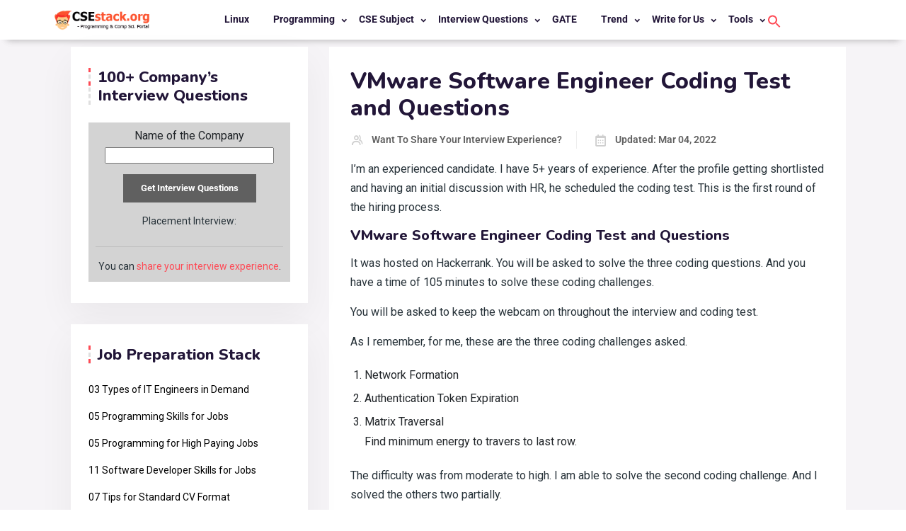

--- FILE ---
content_type: text/html; charset=UTF-8
request_url: https://www.csestack.org/vmware-software-engineer-coding-test-questions/
body_size: 32609
content:
<!doctype html>
<html lang="en-US"><head>
	<meta charset="UTF-8">
	<meta name="viewport" content="width=device-width, initial-scale=1">
	<link rel="profile" href="https://gmpg.org/xfn/11">

	<meta name='robots' content='index, follow, max-image-preview:large, max-snippet:-1, max-video-preview:-1' />
	<style>img:is([sizes="auto" i], [sizes^="auto," i]) { contain-intrinsic-size: 3000px 1500px }</style>
	<script id="cookieyes" type="text/javascript" src="https://cdn-cookieyes.com/client_data/6c2ffb0a0866c768b1484632/script.js"></script>
	<!-- This site is optimized with the Yoast SEO plugin v26.6 - https://yoast.com/wordpress/plugins/seo/ -->
	<title>VMware Software Engineer Coding Test and Questions</title>
	<meta name="description" content="VMware Software Engineer Coding Test and questions for experienced software developer backend developer. HackerRank test." />
	<link rel="canonical" href="https://www.csestack.org/vmware-software-engineer-coding-test-questions/" />
	<meta property="og:locale" content="en_US" />
	<meta property="og:type" content="article" />
	<meta property="og:title" content="VMware Software Engineer Coding Test and Questions" />
	<meta property="og:description" content="VMware Software Engineer Coding Test and questions for experienced software developer backend developer. HackerRank test." />
	<meta property="og:url" content="https://www.csestack.org/vmware-software-engineer-coding-test-questions/" />
	<meta property="og:site_name" content="CSEstack" />
	<meta property="article:publisher" content="https://www.facebook.com/aniruddha.ca" />
	<meta property="article:author" content="https://www.facebook.com/CSEStack/" />
	<meta property="article:published_time" content="2022-03-04T03:30:42+00:00" />
	<meta property="article:modified_time" content="2022-03-04T03:44:16+00:00" />
	<meta property="og:image" content="https://www.csestack.org/wp-content/uploads/2024/01/csestack-blog.jpg" />
	<meta property="og:image:width" content="1280" />
	<meta property="og:image:height" content="720" />
	<meta property="og:image:type" content="image/jpeg" />
	<meta name="author" content="Want to Share your Interview Experience?" />
	<meta name="twitter:card" content="summary_large_image" />
	<meta name="twitter:creator" content="@csestack" />
	<meta name="twitter:site" content="@ani_chaudhari" />
	<meta name="twitter:label1" content="Written by" />
	<meta name="twitter:data1" content="Want to Share your Interview Experience?" />
	<meta name="twitter:label2" content="Est. reading time" />
	<meta name="twitter:data2" content="2 minutes" />
	<script type="application/ld+json" class="yoast-schema-graph">{"@context":"https://schema.org","@graph":[{"@type":"Article","@id":"https://www.csestack.org/vmware-software-engineer-coding-test-questions/#article","isPartOf":{"@id":"https://www.csestack.org/vmware-software-engineer-coding-test-questions/"},"author":{"name":"Want to Share your Interview Experience?","@id":"https://www.csestack.org/#/schema/person/c15024ccd6a575e54fdb7eecba43a370"},"headline":"VMware Software Engineer Coding Test and Questions","datePublished":"2022-03-04T03:30:42+00:00","dateModified":"2022-03-04T03:44:16+00:00","mainEntityOfPage":{"@id":"https://www.csestack.org/vmware-software-engineer-coding-test-questions/"},"wordCount":265,"commentCount":0,"publisher":{"@id":"https://www.csestack.org/#/schema/person/634ef1a9c4f38b0d340c6d45fa771218"},"keywords":["interview","VMware"],"articleSection":["Placement Interview"],"inLanguage":"en-US","potentialAction":[{"@type":"CommentAction","name":"Comment","target":["https://www.csestack.org/vmware-software-engineer-coding-test-questions/#respond"]}]},{"@type":"WebPage","@id":"https://www.csestack.org/vmware-software-engineer-coding-test-questions/","url":"https://www.csestack.org/vmware-software-engineer-coding-test-questions/","name":"VMware Software Engineer Coding Test and Questions","isPartOf":{"@id":"https://www.csestack.org/#website"},"datePublished":"2022-03-04T03:30:42+00:00","dateModified":"2022-03-04T03:44:16+00:00","description":"VMware Software Engineer Coding Test and questions for experienced software developer backend developer. HackerRank test.","breadcrumb":{"@id":"https://www.csestack.org/vmware-software-engineer-coding-test-questions/#breadcrumb"},"inLanguage":"en-US","potentialAction":[{"@type":"ReadAction","target":["https://www.csestack.org/vmware-software-engineer-coding-test-questions/"]}]},{"@type":"BreadcrumbList","@id":"https://www.csestack.org/vmware-software-engineer-coding-test-questions/#breadcrumb","itemListElement":[{"@type":"ListItem","position":1,"name":"Home","item":"https://www.csestack.org/"},{"@type":"ListItem","position":2,"name":"VMware Software Engineer Coding Test and Questions"}]},{"@type":"WebSite","@id":"https://www.csestack.org/#website","url":"https://www.csestack.org/","name":"CSEstack","description":"Computer Science &amp; Programming Portal","publisher":{"@id":"https://www.csestack.org/#/schema/person/634ef1a9c4f38b0d340c6d45fa771218"},"potentialAction":[{"@type":"SearchAction","target":{"@type":"EntryPoint","urlTemplate":"https://www.csestack.org/?s={search_term_string}"},"query-input":{"@type":"PropertyValueSpecification","valueRequired":true,"valueName":"search_term_string"}}],"inLanguage":"en-US"},{"@type":["Person","Organization"],"@id":"https://www.csestack.org/#/schema/person/634ef1a9c4f38b0d340c6d45fa771218","name":"Aniruddha Chaudhari","image":{"@type":"ImageObject","inLanguage":"en-US","@id":"https://www.csestack.org/#/schema/person/image/","url":"https://www.csestack.org/wp-content/uploads/2019/03/Aniruddha-Chaudhari.jpg","contentUrl":"https://www.csestack.org/wp-content/uploads/2019/03/Aniruddha-Chaudhari.jpg","width":634,"height":634,"caption":"Aniruddha Chaudhari"},"logo":{"@id":"https://www.csestack.org/#/schema/person/image/"},"description":"I am a Python enthusiast who loves Linux and Vim. I hold a Master of Computer Science degree from NIT Trichy and have 10 years of experience in the IT industry, focusing on the Software Development Lifecycle from Requirements Gathering, Design, Development to Deployment. I have worked at IBM, Ericsson, and NetApp, and I share my knowledge on CSEstack.org.","sameAs":["https://www.csestack.org","https://www.facebook.com/aniruddha.ca","pythonwithani","https://www.linkedin.com/in/aniruddha28/","https://x.com/ani_chaudhari","https://www.youtube.com/channel/UCw0a__B0eJsvCujkSIfLTAA"]},{"@type":"Person","@id":"https://www.csestack.org/#/schema/person/c15024ccd6a575e54fdb7eecba43a370","name":"Want to Share your Interview Experience?","image":{"@type":"ImageObject","inLanguage":"en-US","@id":"https://www.csestack.org/#/schema/person/image/","url":"https://secure.gravatar.com/avatar/bdb03971689ec3a12b4a7a7328f732372cd1a6eecefc4331a508fe4354d2d968?s=96&d=monsterid&r=g","contentUrl":"https://secure.gravatar.com/avatar/bdb03971689ec3a12b4a7a7328f732372cd1a6eecefc4331a508fe4354d2d968?s=96&d=monsterid&r=g","caption":"Want to Share your Interview Experience?"},"description":"This interview questions and experience are shared by one of the readers like you. You can share your interview experience as well. If you want to help new job aspirants to get their dream job, kindly share your experience on CSEstack Portal, by filling this simple form. It will be published on our portal. Thank You!","sameAs":["https://www.csestack.org","https://www.facebook.com/CSEStack/","https://x.com/csestack"],"url":"https://www.csestack.org/author/csestack-editor-team/"}]}</script>
	<!-- / Yoast SEO plugin. -->


<link rel='dns-prefetch' href='//fonts.googleapis.com' />
<link rel='preconnect' href='https://fonts.gstatic.com' crossorigin />
<link rel="alternate" type="application/rss+xml" title="CSEstack &raquo; Feed" href="https://www.csestack.org/feed/" />
<link rel="alternate" type="application/rss+xml" title="CSEstack &raquo; Comments Feed" href="https://www.csestack.org/comments/feed/" />
<link rel="alternate" type="application/rss+xml" title="CSEstack &raquo; VMware Software Engineer Coding Test and Questions Comments Feed" href="https://www.csestack.org/vmware-software-engineer-coding-test-questions/feed/" />
<script type="text/javascript">
/* <![CDATA[ */
window._wpemojiSettings = {"baseUrl":"https:\/\/s.w.org\/images\/core\/emoji\/16.0.1\/72x72\/","ext":".png","svgUrl":"https:\/\/s.w.org\/images\/core\/emoji\/16.0.1\/svg\/","svgExt":".svg","source":{"concatemoji":"https:\/\/www.csestack.org\/wp-includes\/js\/wp-emoji-release.min.js?ver=6.8.3"}};
/*! This file is auto-generated */
!function(s,n){var o,i,e;function c(e){try{var t={supportTests:e,timestamp:(new Date).valueOf()};sessionStorage.setItem(o,JSON.stringify(t))}catch(e){}}function p(e,t,n){e.clearRect(0,0,e.canvas.width,e.canvas.height),e.fillText(t,0,0);var t=new Uint32Array(e.getImageData(0,0,e.canvas.width,e.canvas.height).data),a=(e.clearRect(0,0,e.canvas.width,e.canvas.height),e.fillText(n,0,0),new Uint32Array(e.getImageData(0,0,e.canvas.width,e.canvas.height).data));return t.every(function(e,t){return e===a[t]})}function u(e,t){e.clearRect(0,0,e.canvas.width,e.canvas.height),e.fillText(t,0,0);for(var n=e.getImageData(16,16,1,1),a=0;a<n.data.length;a++)if(0!==n.data[a])return!1;return!0}function f(e,t,n,a){switch(t){case"flag":return n(e,"\ud83c\udff3\ufe0f\u200d\u26a7\ufe0f","\ud83c\udff3\ufe0f\u200b\u26a7\ufe0f")?!1:!n(e,"\ud83c\udde8\ud83c\uddf6","\ud83c\udde8\u200b\ud83c\uddf6")&&!n(e,"\ud83c\udff4\udb40\udc67\udb40\udc62\udb40\udc65\udb40\udc6e\udb40\udc67\udb40\udc7f","\ud83c\udff4\u200b\udb40\udc67\u200b\udb40\udc62\u200b\udb40\udc65\u200b\udb40\udc6e\u200b\udb40\udc67\u200b\udb40\udc7f");case"emoji":return!a(e,"\ud83e\udedf")}return!1}function g(e,t,n,a){var r="undefined"!=typeof WorkerGlobalScope&&self instanceof WorkerGlobalScope?new OffscreenCanvas(300,150):s.createElement("canvas"),o=r.getContext("2d",{willReadFrequently:!0}),i=(o.textBaseline="top",o.font="600 32px Arial",{});return e.forEach(function(e){i[e]=t(o,e,n,a)}),i}function t(e){var t=s.createElement("script");t.src=e,t.defer=!0,s.head.appendChild(t)}"undefined"!=typeof Promise&&(o="wpEmojiSettingsSupports",i=["flag","emoji"],n.supports={everything:!0,everythingExceptFlag:!0},e=new Promise(function(e){s.addEventListener("DOMContentLoaded",e,{once:!0})}),new Promise(function(t){var n=function(){try{var e=JSON.parse(sessionStorage.getItem(o));if("object"==typeof e&&"number"==typeof e.timestamp&&(new Date).valueOf()<e.timestamp+604800&&"object"==typeof e.supportTests)return e.supportTests}catch(e){}return null}();if(!n){if("undefined"!=typeof Worker&&"undefined"!=typeof OffscreenCanvas&&"undefined"!=typeof URL&&URL.createObjectURL&&"undefined"!=typeof Blob)try{var e="postMessage("+g.toString()+"("+[JSON.stringify(i),f.toString(),p.toString(),u.toString()].join(",")+"));",a=new Blob([e],{type:"text/javascript"}),r=new Worker(URL.createObjectURL(a),{name:"wpTestEmojiSupports"});return void(r.onmessage=function(e){c(n=e.data),r.terminate(),t(n)})}catch(e){}c(n=g(i,f,p,u))}t(n)}).then(function(e){for(var t in e)n.supports[t]=e[t],n.supports.everything=n.supports.everything&&n.supports[t],"flag"!==t&&(n.supports.everythingExceptFlag=n.supports.everythingExceptFlag&&n.supports[t]);n.supports.everythingExceptFlag=n.supports.everythingExceptFlag&&!n.supports.flag,n.DOMReady=!1,n.readyCallback=function(){n.DOMReady=!0}}).then(function(){return e}).then(function(){var e;n.supports.everything||(n.readyCallback(),(e=n.source||{}).concatemoji?t(e.concatemoji):e.wpemoji&&e.twemoji&&(t(e.twemoji),t(e.wpemoji)))}))}((window,document),window._wpemojiSettings);
/* ]]> */
</script>
<link data-optimized="2" rel="stylesheet" href="https://www.csestack.org/wp-content/litespeed/css/eb739fd459a12a2256f7b7b167536f47.css?ver=4dceb" />

<style id='wp-emoji-styles-inline-css' type='text/css'>

	img.wp-smiley, img.emoji {
		display: inline !important;
		border: none !important;
		box-shadow: none !important;
		height: 1em !important;
		width: 1em !important;
		margin: 0 0.07em !important;
		vertical-align: -0.1em !important;
		background: none !important;
		padding: 0 !important;
	}
</style>

<style id='classic-theme-styles-inline-css' type='text/css'>
/*! This file is auto-generated */
.wp-block-button__link{color:#fff;background-color:#32373c;border-radius:9999px;box-shadow:none;text-decoration:none;padding:calc(.667em + 2px) calc(1.333em + 2px);font-size:1.125em}.wp-block-file__button{background:#32373c;color:#fff;text-decoration:none}
</style>
<style id='qsm-quiz-style-inline-css' type='text/css'>


</style>
<style id='codemirror-blocks-code-block-style-inline-css' type='text/css'>
.code-block{margin-bottom:1.5rem;position:relative}.code-block pre.CodeMirror{background:#f2f2f2;background:linear-gradient(180deg,#f2f2f2 50%,#f9f9f9 0);background-size:56px 56px;border:1px solid #ddd;filter:progid:DXImageTransform.Microsoft.gradient(startColorstr="#f2f2f2",endColorstr="#f9f9f9",GradientType=0);line-height:28px;margin:0 0 10px;padding:0 10px;white-space:pre-wrap;white-space:-moz-pre-wrap;white-space:-pre-wrap;white-space:-o-pre-wrap;word-wrap:break-word;font-family:monospace;font-size:16px}.code-block .CodeMirror-fullscreen{bottom:0;height:auto;left:0;margin-bottom:0;padding-bottom:30px;position:fixed;right:0;top:0;z-index:5000}.code-block iframe.output-block-frame{background-color:#fff;box-shadow:0 0 10px 0 #444;display:none;margin:1em 0;transition:all .3s ease-in;width:100%}.code-block iframe.show{display:block}textarea.CodeMirror-ClipBoard{border:0;bottom:0;height:1px;opacity:0;padding:0;position:absolute;right:0;width:1px}.CodeMirror-notice{background:#000;border-radius:5px;bottom:-40px;color:#fff;font-size:12px;left:15px;padding:10px;position:fixed;transition:all .5s;z-index:5001}.CodeMirror svg.loader{background:rgba(30,30,30,.7);border-radius:3px;left:42%;max-width:64px;position:absolute;top:42%;fill:none;stroke:#222;stroke-linecap:round;stroke-width:8%}.CodeMirror use{stroke:#fff;animation:a 2s linear infinite}@keyframes a{to{stroke-dashoffset:0px}}.CodeMirror.has-panel{border-top-left-radius:0!important;border-top-right-radius:0!important}.CodeMirror-panel .max-height{margin-right:.5rem}.CodeMirror-panel .info-panel{display:flex;height:32px;justify-content:space-between;transition:all .4s ease-in}.CodeMirror-panel .info-panel .language{background:#4c607f;color:#fff;display:inline-block;font-size:16px;font-weight:500;padding:4px 32px;transition:"background" .4s ease-out}.CodeMirror-panel .info-panel .language.apl{background:#d2d2d2;color:#000}.CodeMirror-panel .info-panel .language.asp{background:#0088b6}.CodeMirror-panel .info-panel .language.aspx{background:#33a9dc}.CodeMirror-panel .info-panel .language.c{background:#005f91}.CodeMirror-panel .info-panel .language.cpp{background:#984c93}.CodeMirror-panel .info-panel .language.cobol{background:#005ca5}.CodeMirror-panel .info-panel .language.coffeescript{background:#6f4e37}.CodeMirror-panel .info-panel .language.clojure{background:#5881d8}.CodeMirror-panel .info-panel .language.css{background:#1572b6}.CodeMirror-panel .info-panel .language.csharp{background:#368832}.CodeMirror-panel .info-panel .language.diff{background:green}.CodeMirror-panel .info-panel .language.django{background:#44b78b}.CodeMirror-panel .info-panel .language.docker{background:#27b9ec}.CodeMirror-panel .info-panel .language.dylan{background-image:linear-gradient(to bottom right,#fd1a60,#f36420)}.CodeMirror-panel .info-panel .language.elm{background:#5fb4cb}.CodeMirror-panel .info-panel .language.erlang{background:#a2003e}.CodeMirror-panel .info-panel .language.fortran{background:#30b9db}.CodeMirror-panel .info-panel .language.fsharp{background:#665948}.CodeMirror-panel .info-panel .language.git{background:#fca326}.CodeMirror-panel .info-panel .language.go{background:#00acd7}.CodeMirror-panel .info-panel .language.groovy{background:#6398aa}.CodeMirror-panel .info-panel .language.haml{background:#ecdfa7;color:#3f3e29}.CodeMirror-panel .info-panel .language.haskell{background:#8f4e8b}.CodeMirror-panel .info-panel .language.html,.CodeMirror-panel .info-panel .language.htmlembedded,.CodeMirror-panel .info-panel .language.htmlmixed{background:#f1662a}.CodeMirror-panel .info-panel .language.http{background:#509e2f}.CodeMirror-panel .info-panel .language.java{background:#5382a1}.CodeMirror-panel .info-panel .language.js,.CodeMirror-panel .info-panel .language.json,.CodeMirror-panel .info-panel .language.jsx{background:#f5de19}.CodeMirror-panel .info-panel .language.jsonld{background:#0ca69c}.CodeMirror-panel .info-panel .language.jsp{background:#e56f14}.CodeMirror-panel .info-panel .language.kotlin{background-image:linear-gradient(to bottom right,#cb55c0,#f28e0e)}.CodeMirror-panel .info-panel .language.less{background:#193255}.CodeMirror-panel .info-panel .language.lisp{background:#c40804}.CodeMirror-panel .info-panel .language.livescript{background:#317eac}.CodeMirror-panel .info-panel .language.lua{background:navy}.CodeMirror-panel .info-panel .language.markdown{background:#755838}.CodeMirror-panel .info-panel .language.mariadb{background:#c49a6c;color:#002b64}.CodeMirror-panel .info-panel .language.mssql,.CodeMirror-panel .info-panel .language.mysql{background:#5d87a1}.CodeMirror-panel .info-panel .language.nginx{background:#019639}.CodeMirror-panel .info-panel .language.objectivec{background:#c2c2c2}.CodeMirror-panel .info-panel .language.perl{background:#3a3c5b}.CodeMirror-panel .info-panel .language.php{background:#6280b6}.CodeMirror-panel .info-panel .language.plsql{background:red}.CodeMirror-panel .info-panel .language.powershell{background:#5290fd}.CodeMirror-panel .info-panel .language.protobuf{background:#ff5c77}.CodeMirror-panel .info-panel .language.pug{background:#efcca3;color:#442823}.CodeMirror-panel .info-panel .language.puppet{background:#ffae1a}.CodeMirror-panel .info-panel .language.python{background:#ffdc4e;color:#366e9d}.CodeMirror-panel .info-panel .language.q{background:#1e78b3}.CodeMirror-panel .info-panel .language.r{background:#acadb2;color:#185ead}.CodeMirror-panel .info-panel .language.ruby{background:#e71622}.CodeMirror-panel .info-panel .language.rust{background:#a04f12}.CodeMirror-panel .info-panel .language.scala{background:#fe0000}.CodeMirror-panel .info-panel .language.stylus{background:#ff2952}.CodeMirror-panel .info-panel .language.sass,.CodeMirror-panel .info-panel .language.scss{background:#cd6799}.CodeMirror-panel .info-panel .language.shell{background:#d9b400}.CodeMirror-panel .info-panel .language.sql{background:#ffda44}.CodeMirror-panel .info-panel .language.sqlite{background:#003b57}.CodeMirror-panel .info-panel .language.squirrel{background:#a05a2c}.CodeMirror-panel .info-panel .language.stylus{background:#c2c2c2}.CodeMirror-panel .info-panel .language.swift{background:#fd2822}.CodeMirror-panel .info-panel .language.tcl{background:#c3b15f}.CodeMirror-panel .info-panel .language.text{background:#829ec2}.CodeMirror-panel .info-panel .language.textile{background:#ffe7ac;color:#000}.CodeMirror-panel .info-panel .language.toml{background:#7f7f7f}.CodeMirror-panel .info-panel .language.ttcn{background:#00adee}.CodeMirror-panel .info-panel .language.twig{background:#78dc50}.CodeMirror-panel .info-panel .language.typescript{background:#007acc}.CodeMirror-panel .info-panel .language.vb{background:#00519a}.CodeMirror-panel .info-panel .language.velocity{background:#262692}.CodeMirror-panel .info-panel .language.verilog{background:#1a348f}.CodeMirror-panel .info-panel .language.vhdl{background:#0d9b35}.CodeMirror-panel .info-panel .language.vue{background:#41b883}.CodeMirror-panel .info-panel .language.xml,.CodeMirror-panel .info-panel .language.xquery{background:#f1662a}.CodeMirror-panel .info-panel .language.yaml{background:#fbc02d}.CodeMirror-panel .control-panel{display:flex;padding:5px 3px}.CodeMirror-panel .control-panel>span{cursor:pointer;display:flex;margin:0 5px 0 0;transition:all .3s}.CodeMirror-panel .control-panel>span:hover{color:#fff}.CodeMirror-panel .control-panel .run-code{border:2px solid;border-radius:20px;box-sizing:border-box;display:inline-block;height:20px;position:relative;transform:scale(1);width:20px}.CodeMirror-panel .control-panel .run-code:after,.CodeMirror-panel .control-panel .run-code:before{box-sizing:border-box;content:"";display:block;position:absolute;top:3px}.CodeMirror-panel .control-panel .run-code:after{border-bottom:5px solid transparent;border-left:9px solid;border-top:5px solid transparent;left:5px;width:0}.CodeMirror-panel .control-panel .maximize,.CodeMirror-panel .control-panel .restore{border:2px solid;border-radius:2px;box-sizing:border-box;display:inline-block;height:20px;position:relative;transform:scale(1);width:20px}.CodeMirror-panel .control-panel .maximize:after{height:12px;top:2px;width:12px}.CodeMirror-panel .control-panel .maximize:after,.CodeMirror-panel .control-panel .restore:after{background:currentColor;box-sizing:border-box;content:"";display:inline-block;left:2px;position:absolute}.CodeMirror-panel .control-panel .restore:after{bottom:3px;height:3px;width:9px}.CodeMirror-panel .control-panel .copy{border:2px solid;border-bottom:0;border-radius:2px;border-right:0;box-sizing:border-box;display:inline-block;height:18px;position:relative;transform:scale(1);width:14px}.CodeMirror-panel .control-panel .copy:after{border:2px solid;border-radius:0 0 2px 0;box-sizing:border-box;content:"";display:inline-block;height:17px;left:1px;position:absolute;top:1px;width:13px}.CodeMirror-panel .control-panel .tool{cursor:help;position:relative}.CodeMirror-panel .control-panel .tool:after,.CodeMirror-panel .control-panel .tool:before{left:50%;opacity:0;position:absolute;z-index:-100}.CodeMirror-panel .control-panel .tool:focus:after,.CodeMirror-panel .control-panel .tool:focus:before,.CodeMirror-panel .control-panel .tool:hover:after,.CodeMirror-panel .control-panel .tool:hover:before{opacity:1;transform:scale(1) translateY(0);z-index:100}.CodeMirror-panel .control-panel .tool:before{border-color:transparent transparent #3e474f;border-style:solid;border-width:8px 12px 12px 8px;content:"";left:0;top:100%;transform:scale(.6) translateY(-20%);transition:all .85s cubic-bezier(.84,-.18,.31,1.26),opacity .85s .5s}.CodeMirror-panel .control-panel .tool:after{background:#3e474f;border-radius:5px;color:#edeff0;content:attr(data-tip);font-size:14px;left:-90px;padding:5px;text-align:center;top:180%;transition:all .85s cubic-bezier(.84,-.18,.31,1.26) .2s;width:120px}

</style>
<style id='global-styles-inline-css' type='text/css'>
:root{--wp--preset--aspect-ratio--square: 1;--wp--preset--aspect-ratio--4-3: 4/3;--wp--preset--aspect-ratio--3-4: 3/4;--wp--preset--aspect-ratio--3-2: 3/2;--wp--preset--aspect-ratio--2-3: 2/3;--wp--preset--aspect-ratio--16-9: 16/9;--wp--preset--aspect-ratio--9-16: 9/16;--wp--preset--color--black: #000000;--wp--preset--color--cyan-bluish-gray: #abb8c3;--wp--preset--color--white: #ffffff;--wp--preset--color--pale-pink: #f78da7;--wp--preset--color--vivid-red: #cf2e2e;--wp--preset--color--luminous-vivid-orange: #ff6900;--wp--preset--color--luminous-vivid-amber: #fcb900;--wp--preset--color--light-green-cyan: #7bdcb5;--wp--preset--color--vivid-green-cyan: #00d084;--wp--preset--color--pale-cyan-blue: #8ed1fc;--wp--preset--color--vivid-cyan-blue: #0693e3;--wp--preset--color--vivid-purple: #9b51e0;--wp--preset--gradient--vivid-cyan-blue-to-vivid-purple: linear-gradient(135deg,rgba(6,147,227,1) 0%,rgb(155,81,224) 100%);--wp--preset--gradient--light-green-cyan-to-vivid-green-cyan: linear-gradient(135deg,rgb(122,220,180) 0%,rgb(0,208,130) 100%);--wp--preset--gradient--luminous-vivid-amber-to-luminous-vivid-orange: linear-gradient(135deg,rgba(252,185,0,1) 0%,rgba(255,105,0,1) 100%);--wp--preset--gradient--luminous-vivid-orange-to-vivid-red: linear-gradient(135deg,rgba(255,105,0,1) 0%,rgb(207,46,46) 100%);--wp--preset--gradient--very-light-gray-to-cyan-bluish-gray: linear-gradient(135deg,rgb(238,238,238) 0%,rgb(169,184,195) 100%);--wp--preset--gradient--cool-to-warm-spectrum: linear-gradient(135deg,rgb(74,234,220) 0%,rgb(151,120,209) 20%,rgb(207,42,186) 40%,rgb(238,44,130) 60%,rgb(251,105,98) 80%,rgb(254,248,76) 100%);--wp--preset--gradient--blush-light-purple: linear-gradient(135deg,rgb(255,206,236) 0%,rgb(152,150,240) 100%);--wp--preset--gradient--blush-bordeaux: linear-gradient(135deg,rgb(254,205,165) 0%,rgb(254,45,45) 50%,rgb(107,0,62) 100%);--wp--preset--gradient--luminous-dusk: linear-gradient(135deg,rgb(255,203,112) 0%,rgb(199,81,192) 50%,rgb(65,88,208) 100%);--wp--preset--gradient--pale-ocean: linear-gradient(135deg,rgb(255,245,203) 0%,rgb(182,227,212) 50%,rgb(51,167,181) 100%);--wp--preset--gradient--electric-grass: linear-gradient(135deg,rgb(202,248,128) 0%,rgb(113,206,126) 100%);--wp--preset--gradient--midnight: linear-gradient(135deg,rgb(2,3,129) 0%,rgb(40,116,252) 100%);--wp--preset--font-size--small: 13px;--wp--preset--font-size--medium: 20px;--wp--preset--font-size--large: 36px;--wp--preset--font-size--x-large: 42px;--wp--preset--spacing--20: 0.44rem;--wp--preset--spacing--30: 0.67rem;--wp--preset--spacing--40: 1rem;--wp--preset--spacing--50: 1.5rem;--wp--preset--spacing--60: 2.25rem;--wp--preset--spacing--70: 3.38rem;--wp--preset--spacing--80: 5.06rem;--wp--preset--shadow--natural: 6px 6px 9px rgba(0, 0, 0, 0.2);--wp--preset--shadow--deep: 12px 12px 50px rgba(0, 0, 0, 0.4);--wp--preset--shadow--sharp: 6px 6px 0px rgba(0, 0, 0, 0.2);--wp--preset--shadow--outlined: 6px 6px 0px -3px rgba(255, 255, 255, 1), 6px 6px rgba(0, 0, 0, 1);--wp--preset--shadow--crisp: 6px 6px 0px rgba(0, 0, 0, 1);}:where(.is-layout-flex){gap: 0.5em;}:where(.is-layout-grid){gap: 0.5em;}body .is-layout-flex{display: flex;}.is-layout-flex{flex-wrap: wrap;align-items: center;}.is-layout-flex > :is(*, div){margin: 0;}body .is-layout-grid{display: grid;}.is-layout-grid > :is(*, div){margin: 0;}:where(.wp-block-columns.is-layout-flex){gap: 2em;}:where(.wp-block-columns.is-layout-grid){gap: 2em;}:where(.wp-block-post-template.is-layout-flex){gap: 1.25em;}:where(.wp-block-post-template.is-layout-grid){gap: 1.25em;}.has-black-color{color: var(--wp--preset--color--black) !important;}.has-cyan-bluish-gray-color{color: var(--wp--preset--color--cyan-bluish-gray) !important;}.has-white-color{color: var(--wp--preset--color--white) !important;}.has-pale-pink-color{color: var(--wp--preset--color--pale-pink) !important;}.has-vivid-red-color{color: var(--wp--preset--color--vivid-red) !important;}.has-luminous-vivid-orange-color{color: var(--wp--preset--color--luminous-vivid-orange) !important;}.has-luminous-vivid-amber-color{color: var(--wp--preset--color--luminous-vivid-amber) !important;}.has-light-green-cyan-color{color: var(--wp--preset--color--light-green-cyan) !important;}.has-vivid-green-cyan-color{color: var(--wp--preset--color--vivid-green-cyan) !important;}.has-pale-cyan-blue-color{color: var(--wp--preset--color--pale-cyan-blue) !important;}.has-vivid-cyan-blue-color{color: var(--wp--preset--color--vivid-cyan-blue) !important;}.has-vivid-purple-color{color: var(--wp--preset--color--vivid-purple) !important;}.has-black-background-color{background-color: var(--wp--preset--color--black) !important;}.has-cyan-bluish-gray-background-color{background-color: var(--wp--preset--color--cyan-bluish-gray) !important;}.has-white-background-color{background-color: var(--wp--preset--color--white) !important;}.has-pale-pink-background-color{background-color: var(--wp--preset--color--pale-pink) !important;}.has-vivid-red-background-color{background-color: var(--wp--preset--color--vivid-red) !important;}.has-luminous-vivid-orange-background-color{background-color: var(--wp--preset--color--luminous-vivid-orange) !important;}.has-luminous-vivid-amber-background-color{background-color: var(--wp--preset--color--luminous-vivid-amber) !important;}.has-light-green-cyan-background-color{background-color: var(--wp--preset--color--light-green-cyan) !important;}.has-vivid-green-cyan-background-color{background-color: var(--wp--preset--color--vivid-green-cyan) !important;}.has-pale-cyan-blue-background-color{background-color: var(--wp--preset--color--pale-cyan-blue) !important;}.has-vivid-cyan-blue-background-color{background-color: var(--wp--preset--color--vivid-cyan-blue) !important;}.has-vivid-purple-background-color{background-color: var(--wp--preset--color--vivid-purple) !important;}.has-black-border-color{border-color: var(--wp--preset--color--black) !important;}.has-cyan-bluish-gray-border-color{border-color: var(--wp--preset--color--cyan-bluish-gray) !important;}.has-white-border-color{border-color: var(--wp--preset--color--white) !important;}.has-pale-pink-border-color{border-color: var(--wp--preset--color--pale-pink) !important;}.has-vivid-red-border-color{border-color: var(--wp--preset--color--vivid-red) !important;}.has-luminous-vivid-orange-border-color{border-color: var(--wp--preset--color--luminous-vivid-orange) !important;}.has-luminous-vivid-amber-border-color{border-color: var(--wp--preset--color--luminous-vivid-amber) !important;}.has-light-green-cyan-border-color{border-color: var(--wp--preset--color--light-green-cyan) !important;}.has-vivid-green-cyan-border-color{border-color: var(--wp--preset--color--vivid-green-cyan) !important;}.has-pale-cyan-blue-border-color{border-color: var(--wp--preset--color--pale-cyan-blue) !important;}.has-vivid-cyan-blue-border-color{border-color: var(--wp--preset--color--vivid-cyan-blue) !important;}.has-vivid-purple-border-color{border-color: var(--wp--preset--color--vivid-purple) !important;}.has-vivid-cyan-blue-to-vivid-purple-gradient-background{background: var(--wp--preset--gradient--vivid-cyan-blue-to-vivid-purple) !important;}.has-light-green-cyan-to-vivid-green-cyan-gradient-background{background: var(--wp--preset--gradient--light-green-cyan-to-vivid-green-cyan) !important;}.has-luminous-vivid-amber-to-luminous-vivid-orange-gradient-background{background: var(--wp--preset--gradient--luminous-vivid-amber-to-luminous-vivid-orange) !important;}.has-luminous-vivid-orange-to-vivid-red-gradient-background{background: var(--wp--preset--gradient--luminous-vivid-orange-to-vivid-red) !important;}.has-very-light-gray-to-cyan-bluish-gray-gradient-background{background: var(--wp--preset--gradient--very-light-gray-to-cyan-bluish-gray) !important;}.has-cool-to-warm-spectrum-gradient-background{background: var(--wp--preset--gradient--cool-to-warm-spectrum) !important;}.has-blush-light-purple-gradient-background{background: var(--wp--preset--gradient--blush-light-purple) !important;}.has-blush-bordeaux-gradient-background{background: var(--wp--preset--gradient--blush-bordeaux) !important;}.has-luminous-dusk-gradient-background{background: var(--wp--preset--gradient--luminous-dusk) !important;}.has-pale-ocean-gradient-background{background: var(--wp--preset--gradient--pale-ocean) !important;}.has-electric-grass-gradient-background{background: var(--wp--preset--gradient--electric-grass) !important;}.has-midnight-gradient-background{background: var(--wp--preset--gradient--midnight) !important;}.has-small-font-size{font-size: var(--wp--preset--font-size--small) !important;}.has-medium-font-size{font-size: var(--wp--preset--font-size--medium) !important;}.has-large-font-size{font-size: var(--wp--preset--font-size--large) !important;}.has-x-large-font-size{font-size: var(--wp--preset--font-size--x-large) !important;}
:where(.wp-block-post-template.is-layout-flex){gap: 1.25em;}:where(.wp-block-post-template.is-layout-grid){gap: 1.25em;}
:where(.wp-block-columns.is-layout-flex){gap: 2em;}:where(.wp-block-columns.is-layout-grid){gap: 2em;}
:root :where(.wp-block-pullquote){font-size: 1.5em;line-height: 1.6;}
</style>







<style id='ecademy-main-style-inline-css' type='text/css'>

                .default-btn, .ecademy-nav .navbar .navbar-nav .nav-item.megamenu .dropdown-menu .single-category-widget:hover .icon, .ecademy-nav .navbar .others-option .cart-btn a span, .others-option-for-responsive .dot-menu:hover .inner .circle, .others-option-for-responsive .option-inner .others-option .cart-btn a span, .ecademy-responsive-nav .ecademy-responsive-menu.mean-container .navbar-nav .nav-item.megamenu .dropdown-menu .single-category-widget:hover .icon, .ecademy-responsive-nav .ecademy-responsive-menu.mean-container .others-option .cart-btn a span, .banner-wrapper-content form button, .home-banner-area, .about-video-box .video-btn, .single-courses-box .courses-image .price, .single-courses-item-box .courses-image .price, .courses-slides.owl-theme .owl-dots .owl-dot:hover span::before, .courses-slides.owl-theme .owl-dots .owl-dot.active span::before, .courses-slides.owl-theme .owl-nav [class*=owl-]:hover , .shorting-menu.shorting-menu-style-two .filter::before, .load-more-btn .load-more:hover, .courses-details-desc .nav .nav-item .nav-link::before, .courses-details-info .image .content i, .courses-details-info .courses-share .share-info .social-link li a:hover, .courses-details-desc-style-two .courses-author .author-profile-header, .courses-sidebar-information .courses-share .share-info .social-link li a:hover, .single-advisor-box .advisor-content .social-link li a:hover, .advisor-slides.owl-theme .owl-dots .owl-dot:hover span::before, .advisor-slides.owl-theme .owl-dots .owl-dot.active span::before, .single-advisor-item .advisor-image .social-link li a:hover, .advisor-slides-two.owl-theme .owl-dots .owl-dot:hover span::before, .advisor-slides-two.owl-theme .owl-dots .owl-dot.active span::before, .start-with-success-box .content .link-btn:hover, .single-feedback-item::after, .feedback-slides.owl-theme .owl-dots .owl-dot:hover span::before, .feedback-slides.owl-theme .owl-dots .owl-dot.active span::before, .testimonials-slides.owl-theme .owl-dots .owl-dot:hover span::before, .testimonials-slides.owl-theme .owl-dots .owl-dot.active span::before, .feedback-slides-two.owl-theme .owl-dots .owl-dot:hover span::before, .feedback-slides-two.owl-theme .owl-dots .owl-dot.active span::before, .profile-box .content .social-link li a:hover, .profile-courses-quizzes .nav .nav-item .nav-link::before, .profile-courses-quizzes .tab-content .nav .nav-item .nav-link:hover, .profile-courses-quizzes .tab-content .nav .nav-item .nav-link.active, .video-box .video-btn, .events-details-image #timer .countdown-section::before, .events-details-info .events-share .share-info .social-link li a:hover, .blog-slides.owl-theme .owl-dots .owl-dot:hover span::before, .blog-slides.owl-theme .owl-dots .owl-dot.active span::before, .blog-slides.owl-theme .owl-nav [class*=owl-]:hover, .blog-details .article-image-slides.owl-theme .owl-nav [class*=owl-]:hover, .blog-details .article-footer .article-share .social li a, .blog-details .article-author .author-profile-header, blockquote::after, .blockquote::after, .prev-link-wrapper .image-prev::after, .next-link-wrapper .image-next::after, .become-instructor-partner-content.bg-color, .teacher-register-box, .apply-instructor-content .nav .nav-item .nav-link::before, .single-products-box .products-image .products-button ul li a .tooltip-label, .single-products-box .products-image .products-button ul li a .tooltip-label::before, .single-products-box .products-image .products-button ul li a:hover, .membership-levels-table .table thead th, .membership-levels-table .table tbody tr td .select-btn:hover, .pagination-area .page-numbers:hover, .pagination-area .page-numbers.current, .faq-accordion-tab .tabs li a:hover, .faq-accordion-tab .tabs li.current a, .login-form form .lost-your-password-wrap a::after, .login-form form button, .register-form form button, .contact-info ul li:hover .icon, .contact-form, .single-footer-widget .social-link li a:hover, .go-top:hover, .wp-block-search .wp-block-search__button, .wp-block-tag-cloud a:hover, .wp-block-tag-cloud a:focus, .page-links .post-page-numbers:hover, .post-password-form input[type="submit"], .comment-navigation .nav-links .nav-previous a:hover, .comment-navigation .nav-links .nav-next a:hover, .footer-area .single-footer-widget ul li::before, .footer-area .tagcloud a:hover, .sidebar .widget .widget-title::before, .sidebar .widget_search form button:hover, .sidebar .widget_search form button:focus, .sidebar .tagcloud a:hover, .comments-area .comment-body .reply a:hover, #comments .comment-list .comment-body .reply a:hover, lp-profile-content button, #course-item-content-header .form-button.lp-button-back button, .login-content .login-form form button, .sidebar .tagcloud a:hover, .footer-area .widget_search form button, body.single-lp_course.course-item-popup .course-item-nav a:hover, .learnpress .become-teacher-form button, .learnpress #learn-press-checkout-login button, .learnpress #learn-press-user-profile button, .no-results form button, .single-course-sidebar .widget ul li::before, .single-course-sidebar .widget_lp-widget-popular-courses .widget-footer a:hover::before, .single-course-sidebar .widget_lp-widget-featured-courses .widget-footer a:hover::before, .single-course-sidebar .widget_lp-widget-recent-courses .widget-footer a:hover::before, .sidebar .widget_lp-widget-popular-courses .widget-footer a:hover::before, .sidebar .widget_lp-widget-featured-courses .widget-footer a:hover::before, .sidebar .widget_lp-widget-recent-courses .widget-footer a:hover::before, .wp-block-button__link, .single-language-courses-box:hover .default-btn, .single-language-courses-box .default-btn span, .feedback-slides-style-two.feedback-slides.owl-theme::before, .information-content .apply-details li .icon, .products_details div.product .woocommerce-tabs ul#tabs .nav-item .nav-link::before, .newsletter-modal .newsletter-modal-content .modal-inner-content form button, .free-trial-form form button, button#bbp_reply_submit, .bg-fe4a55, .experience-content .features-list li:hover i, .single-pricing-box .default-btn span, .experience-image .title, .experience-image .video-btn:hover, .experience-image::before, #fep-menu .fep-button, .fep-button, .fep-button-active, #event-lightbox .event_auth_button, .event-auth-form  input#wp-submit, .about-content .about-list li span:hover i, .feedback-slides-three.owl-theme .owl-nav [class*=owl-]:hover::before, .courses-slides-two.owl-theme .owl-nav [class*=owl-]:hover::before, .owl-item:nth-child(2) .single-kindergarten-courses-box, .services-slides.owl-theme .owl-nav [class*=owl-]:hover::before, .about-content .about-list li span:hover i, .default-btn-style-two::before, .experience-img::before, .single-pricing-box .default-btn span, .tutor-form-group.tutor-reg-form-btn-wrap .tutor-button, .tutor-login-form-wrap input[type="submit"], .pmpro_login_wrap #content-item-quiz button, input[type=submit], #popup_ok { background-color: #FE4A55; }

                .ecademy-grid-sorting .ordering .nice-select .list .option:hover, .ecademy-grid-sorting .ordering .nice-select .list .option.selected:hover, .page-links .current, .wp-block-file .wp-block-file__button, .learnpress-page .lp-button, #learn-press-course-curriculum.courses-curriculum ul li.current a, .elementor-1114 .elementor-element.elementor-element-59893a7:not(.elementor-motion-effects-element-type-background), .download-syllabus-form form .form-group .nice-select .list .option.selected:hover, .download-syllabus-form form .form-group .nice-select .list .option:hover, .fep-button:hover, .learn-press-pmpro-buy-membership .purchase-button, .single-courses-box .courses-image .free { background-color: #FE4A55 !important; }

                .comments-area .form-submit input, .coming-soon-content form .form-group .label-title::before, .login-form form .remember-me-wrap [type="checkbox"]:checked + label:after, .login-form form .remember-me-wrap [type="checkbox"]:not(:checked) + label:after, .footer-area .widget_search form button, .sidebar .widget .widget-title::after, .sidebar .widget ul li::before, .sidebar .widget_search form button, learn-press-pagination .page-numbers > li a:hover, .learn-press-pagination .page-numbers > li a.current, .learn-press-pagination .page-numbers > li a:hover, .learn-press [type=button], .learn-press [type=reset], .learn-press [type=submit], .learn-press button, body.single-lp_course.course-item-popup .curriculum-sections .section .section-content .course-item.current, .learnpress .become-teacher-form .learn-press-message:before, .learnpress #learn-press-checkout-login .learn-press-message:before, #user-submit, #bbp_search_submit, .owl-item:nth-child(2) .single-kindergarten-courses-box .price, .tutor-button.tutor-success, .pmpro-has-access a.pmpro_btn, .pmpro-has-access input.pmpro_btn, .learnpress #learn-press-checkout-register button { background: #FE4A55;}

                .learn-press-message:before, .guest-and-class a { background: #FE4A55 !important;}

                a:hover, .section-title .sub-title, .ecademy-nav .navbar .search-box button, .ecademy-nav .navbar .navbar-nav .nav-item a:hover, .ecademy-nav .navbar .navbar-nav .nav-item a:focus, .ecademy-nav .navbar .navbar-nav .nav-item a.active, .ecademy-nav .navbar .navbar-nav .nav-item:hover a, .ecademy-nav .navbar .navbar-nav .nav-item.active a, .ecademy-nav .navbar .navbar-nav .nav-item .dropdown-menu li a:hover, .ecademy-nav .navbar .navbar-nav .nav-item .dropdown-menu li a:focus, .ecademy-nav .navbar .navbar-nav .nav-item .dropdown-menu li a.active, .ecademy-nav .navbar .navbar-nav .nav-item .dropdown-menu li .dropdown-menu li a:hover, .ecademy-nav .navbar .navbar-nav .nav-item .dropdown-menu li .dropdown-menu li a:focus, .ecademy-nav .navbar .navbar-nav .nav-item .dropdown-menu li .dropdown-menu li a.active, .ecademy-nav .navbar .navbar-nav .nav-item .dropdown-menu li .dropdown-menu li .dropdown-menu li a:hover, .ecademy-nav .navbar .navbar-nav .nav-item .dropdown-menu li .dropdown-menu li .dropdown-menu li a:focus, .ecademy-nav .navbar .navbar-nav .nav-item .dropdown-menu li .dropdown-menu li .dropdown-menu li a.active, .ecademy-nav .navbar .navbar-nav .nav-item .dropdown-menu li .dropdown-menu li .dropdown-menu li .dropdown-menu li a:hover, .ecademy-nav .navbar .navbar-nav .nav-item .dropdown-menu li .dropdown-menu li .dropdown-menu li .dropdown-menu li a:focus, .ecademy-nav .navbar .navbar-nav .nav-item .dropdown-menu li .dropdown-menu li .dropdown-menu li .dropdown-menu li a.active, .ecademy-nav .navbar .navbar-nav .nav-item .dropdown-menu li .dropdown-menu li .dropdown-menu li .dropdown-menu li .dropdown-menu li a:hover, .ecademy-nav .navbar .navbar-nav .nav-item .dropdown-menu li .dropdown-menu li .dropdown-menu li .dropdown-menu li .dropdown-menu li a:focus, .ecademy-nav .navbar .navbar-nav .nav-item .dropdown-menu li .dropdown-menu li .dropdown-menu li .dropdown-menu li .dropdown-menu li a.active, .ecademy-nav .navbar .navbar-nav .nav-item .dropdown-menu li .dropdown-menu li .dropdown-menu li .dropdown-menu li .dropdown-menu li .dropdown-menu li a:hover, .ecademy-nav .navbar .navbar-nav .nav-item .dropdown-menu li .dropdown-menu li .dropdown-menu li .dropdown-menu li .dropdown-menu li .dropdown-menu li a:focus, .ecademy-nav .navbar .navbar-nav .nav-item .dropdown-menu li .dropdown-menu li .dropdown-menu li .dropdown-menu li .dropdown-menu li .dropdown-menu li a.active, .ecademy-nav .navbar .navbar-nav .nav-item .dropdown-menu li .dropdown-menu li .dropdown-menu li .dropdown-menu li .dropdown-menu li .dropdown-menu li .dropdown-menu li a:hover, .ecademy-nav .navbar .navbar-nav .nav-item .dropdown-menu li .dropdown-menu li .dropdown-menu li .dropdown-menu li .dropdown-menu li .dropdown-menu li .dropdown-menu li a:focus, .ecademy-nav .navbar .navbar-nav .nav-item .dropdown-menu li .dropdown-menu li .dropdown-menu li .dropdown-menu li .dropdown-menu li .dropdown-menu li .dropdown-menu li a.active, .ecademy-nav .navbar .navbar-nav .nav-item .dropdown-menu li .dropdown-menu li .dropdown-menu li .dropdown-menu li .dropdown-menu li .dropdown-menu li.active a, .ecademy-nav .navbar .navbar-nav .nav-item .dropdown-menu li .dropdown-menu li .dropdown-menu li .dropdown-menu li .dropdown-menu li.active a, .ecademy-nav .navbar .navbar-nav .nav-item .dropdown-menu li .dropdown-menu li .dropdown-menu li .dropdown-menu li.active a, .ecademy-nav .navbar .navbar-nav .nav-item .dropdown-menu li .dropdown-menu li .dropdown-menu li.active a, .ecademy-nav .navbar .navbar-nav .nav-item .dropdown-menu li .dropdown-menu li.active a, .ecademy-nav .navbar .navbar-nav .nav-item .dropdown-menu li.active a, .ecademy-nav .navbar .navbar-nav .nav-item.megamenu .dropdown-menu .megamenu-submenu li a:hover, .ecademy-nav .navbar .navbar-nav .nav-item.megamenu .dropdown-menu .megamenu-submenu li a.active, .ecademy-nav .navbar .navbar-nav .nav-item.megamenu .dropdown-menu .single-category-widget .sub-title, .ecademy-nav .navbar .others-option .cart-btn a:hover, .others-option-for-responsive .option-inner .search-box button, .others-option-for-responsive .option-inner .others-option .cart-btn a:hover, .ecademy-responsive-nav .ecademy-responsive-menu.mean-container .mean-nav ul li a.active, .ecademy-responsive-nav .ecademy-responsive-menu.mean-container .navbar-nav .nav-item.megamenu .dropdown-menu .megamenu-submenu li a:hover, .ecademy-responsive-nav .ecademy-responsive-menu.mean-container .navbar-nav .nav-item.megamenu .dropdown-menu .megamenu-submenu li a.active, .ecademy-responsive-nav .ecademy-responsive-menu.mean-container .navbar-nav .nav-item.megamenu .dropdown-menu .single-category-widget .sub-title, .ecademy-responsive-nav .ecademy-responsive-menu.mean-container .search-box button, .ecademy-responsive-nav .ecademy-responsive-menu.mean-container .others-option .cart-btn a:hover, .banner-wrapper-content form label, .banner-wrapper-content .popular-search-list li a:hover, .single-banner-box:hover .icon, .single-box-item .link-btn, .single-features-box .link-btn, .about-content .sub-title, .about-content .features-list li span i, .about-content-box .sub-title, .about-content-box .link-btn, .single-courses-box .courses-image .fav:hover, .single-courses-box .courses-content .course-author span a, .single-courses-box .courses-content .courses-box-footer li i, .single-courses-item .courses-content .fav:hover, .single-courses-item .courses-content .price, .single-courses-item .courses-content .courses-content-footer li i, .single-courses-item-box .courses-image .fav:hover, .single-courses-item-box .courses-content .course-author span, .courses-info p a, .shorting-menu .filter.active, .shorting-menu .filter:hover, .ecademy-grid-sorting .ordering .nice-select .list .option::before, .load-more-btn .load-more, .courses-details-desc .tab-content .courses-curriculum ul li a::before, .courses-details-desc .tab-content .courses-curriculum ul li a .courses-meta .duration, .courses-details-desc .tab-content .courses-curriculum ul li a:hover, .courses-details-info .info li span i, .courses-details-info .info li.price, .courses-details-info .courses-share .share-info span, .courses-details-header .courses-meta ul li span, .courses-details-header .courses-meta ul li a:hover, .courses-details-header .courses-meta ul li a:focus, .courses-details-desc-style-two .why-you-learn ul li span i, .courses-details-desc-style-two .courses-curriculum ul li a::before, .courses-details-desc-style-two .courses-curriculum ul li a .courses-meta .duration, .courses-details-desc-style-two .courses-curriculum ul li a:hover, .courses-sidebar-information .info li span i, .courses-sidebar-information .info li.price, .courses-sidebar-information .courses-share .share-info span, .slogan-content span, .single-advisor-box .advisor-content .sub-title, .single-advisor-item .advisor-content span, .start-with-success-box .content .link-btn, .start-with-success-box .content span, .single-funfacts-box h3, .single-funfacts-item h3, .single-funfacts h3, .feedback-content .sub-title, .feedback-content .feedback-info p a, .single-feedback-item .client-info .title h3, .single-testimonials-item h3, .single-feedback-box .client-info .title h3, .single-testimonials-box h3, .profile-box .content .sub-title, .profile-courses-quizzes .tab-content .table tbody tr td a:hover, .get-instant-courses-content .sub-title, .single-events-box .image .date, .single-events-box .content .location i, .events-details-header ul li i, .events-details-info .info li.price, .events-details-info .btn-box p a, .events-details-info .events-share .share-info span, .single-blog-post .post-content .category:hover, .single-blog-post .post-content .post-content-footer li i, .single-blog-post-item .post-content .category:hover, .single-blog-post-item .post-content .post-content-footer li .post-author span, .single-blog-post-item .post-content .post-content-footer li i, .blog-post-info p a, .single-blog-post-box .post-content .category:hover, .single-blog-post-box .post-content .post-content-footer li .post-author span, .single-blog-post-box .post-content .post-content-footer li i, .blog-details .article-content .entry-meta ul li span, .blog-details .article-content .features-list li i, .blog-details .article-footer .article-share .social li a:hover, .blog-details .article-footer .article-share .social li a:focus, .prev-link-wrapper a:hover .prev-link-info-wrapper, .next-link-wrapper a:hover .next-link-info-wrapper, .view-all-courses-content .sub-title, .teacher-register-box form .default-btn:hover, .premium-access-content .sub-title, .page-title-content ul li a:hover, .subscribe-content .sub-title, .single-products-box .products-content .add-to-cart:hover, .products-details-desc .price, .contact-info .sub-title, .contact-info ul li .icon, .contact-form form .default-btn:hover, .single-footer-widget .footer-links-list li a:hover, .single-footer-widget .footer-contact-info li a:hover, .footer-bottom-area p a, .footer-bottom-area ul li a:hover, .footer-area .calendar_wrap .wp-calendar-nav-prev a:hover, .footer-area .single-footer-widget ul li a:hover, body.single-lp_course.course-item-popup .curriculum-sections .section .section-content .course-item .section-item-link::before, body.single-lp_course.course-item-popup .curriculum-sections .section .section-content .course-item .course-item-meta .item-meta.course-item-status, .learnpress .become-teacher-form .message-info::before, .learnpress #learn-press-checkout-login #checkout-form-login .row a:hover, .learnpress #learn-press-user-profile .learn-press-form-login .row a:hover, .learnpress #learn-press-user-profile .learn-press-form-register .row a:hover, .learnpress .become-teacher-form .form-fields .form-field label span, .single-course-sidebar .widget_lp-widget-popular-courses .course-entry .course-detail a:hover, .single-course-sidebar .widget_lp-widget-popular-courses .course-entry .course-detail h3:hover, .single-course-sidebar .widget_lp-widget-featured-courses .course-entry .course-detail a:hover, .single-course-sidebar .widget_lp-widget-featured-courses .course-entry .course-detail h3:hover, .single-course-sidebar .widget_lp-widget-recent-courses .course-entry .course-detail a:hover, .single-course-sidebar .widget_lp-widget-recent-courses .course-entry .course-detail h3:hover, .sidebar .widget_lp-widget-popular-courses .course-entry .course-detail a:hover, .sidebar .widget_lp-widget-popular-courses .course-entry .course-detail h3:hover, .sidebar .widget_lp-widget-featured-courses .course-entry .course-detail a:hover, .sidebar .widget_lp-widget-featured-courses .course-entry .course-detail h3:hover, .sidebar .widget_lp-widget-recent-courses .course-entry .course-detail a:hover, .sidebar .widget_lp-widget-recent-courses .course-entry .course-detail h3:hover, .lp-user-profile #learn-press-profile-content .learn-press-subtab-content .lp-sub-menu li span, #learn-press-course-curriculum.courses-curriculum ul li a::before, .sidebar .calendar_wrap table #today a, .footer-area .calendar_wrap table #today, .footer-area .single-footer-widget .wp-calendar-nav .wp-calendar-nav-next a:hover, .sidebar .widget_rss ul li .rsswidget:hover, .sidebar .calendar_wrap table th a, .sidebar .calendar_wrap table #today, .wp-block-calendar a, .wp-block-image figcaption a, blockquote a, table td a, dd a, p a, .page-main-content .wp-caption .wp-caption-text a, .blog-details .wp-caption .wp-caption-text a, .blog-details table a, .blog-details .blog-details-content ul li a, .sticky .single-blog-post .post-content .post-content-footer li a:hover, .sticky .single-blog-post .post-content h3 a:hover, .blog-details .blog-details-content .entry-meta li a:hover, .blog-details .blog-details-content ol li a, .wp-block-file a, .blog-details .blog-details-content ol li a, #comments .comment-metadata a:hover, .page-main-content table a, .products_details div.product .woocommerce-product-rating a.woocommerce-review-link:hover, .products_details div.product .product_meta span.sku_wrapper span, .single-language-courses-box .default-btn, .information-content .sub-title, .bbpress-wrapper a, #bbpress-forums div.bbp-topic-author a.bbp-author-name, #bbpress-forums div.bbp-reply-author a.bbp-author-name, #bbpress-forums #bbp-single-user-details #bbp-user-navigation a:hover, a.bbp-register-link, a.bbp-lostpass-link, .right-sidebar ul li a:hover, .bbp-author-name:hover, .download-syllabus-form form span.wpcf7-list-item-label a:hover, .preloader .loader .sbl-half-circle-spin, .boxes-info p a, .overview-box .overview-content .sub-title, .single-training-box .link-btn, .experience-content .sub-title, .download-syllabus-form form .form-group .nice-select .list .option::before, #fep-content a, .fep-error a, .about-content .about-list li span:hover i, .single-kindergarten-services-box .content .icon, .single-kindergarten-courses-box .courses-image .fav:hover, .single-blog-item .post-content .category:hover, .events-box .content .location i, .col-lg-3:nth-child(2) .single-selected-ages-box h3, .col-lg-3:nth-child(2) .single-selected-ages-box .ages-number, .tutor-container .tutor-course-loop-title h2 a:hover, .lp-pmpro-membership-list .item-td.item-desc, .lp-pmpro-membership-list .item-td.item-check, .lp-pmpro-membership-list .item-td a:hover, #pmpro_account-profile a, a.ld-enroll-btn { color: #FE4A55; }

                .single-footer-widget .footer-contact-info li a:hover, .footer-area .single-footer-widget ul li a:hover, span.bbp-admin-links a { color: #FE4A55 !important; }

                .form-control:focus, .ecademy-nav .navbar .search-box .input-search:focus, .others-option-for-responsive .option-inner .search-box .input-search:focus, .ecademy-responsive-nav .ecademy-responsive-menu.mean-container .search-box .input-search:focus, .banner-wrapper-content form .input-search:focus, .courses-slides.owl-theme .owl-dots .owl-dot:hover span, .courses-slides.owl-theme .owl-dots .owl-dot.active span, .ecademy-grid-sorting .ordering .nice-select:hover, .advisor-slides.owl-theme .owl-dots .owl-dot:hover span, .advisor-slides.owl-theme .owl-dots .owl-dot.active span, .advisor-slides-two.owl-theme .owl-dots .owl-dot:hover span, .advisor-slides-two.owl-theme .owl-dots .owl-dot.active span, .funfacts-list .row .col-lg-6:nth-child(2) .single-funfacts-box, .single-funfacts-box:hover, .feedback-slides.owl-theme .owl-dots .owl-dot:hover span, .feedback-slides.owl-theme .owl-dots .owl-dot.active span, .testimonials-slides.owl-theme .owl-dots .owl-dot:hover span, .testimonials-slides.owl-theme .owl-dots .owl-dot.active span, .feedback-slides-two.owl-theme .owl-dots .owl-dot:hover span, .feedback-slides-two.owl-theme .owl-dots .owl-dot.active span, .blog-slides.owl-theme .owl-dots .owl-dot:hover span, .blog-slides.owl-theme .owl-dots .owl-dot.active span, .blog-details .article-image-slides.owl-theme .owl-nav [class*=owl-]:hover, .login-form form .remember-me-wrap [type="checkbox"]:hover + label:before, .login-form form .remember-me-wrap [type="checkbox"]:checked + label:before, .ecademy-nav .navbar .navbar-nav .nav-item .dropdown-menu, .about-video-box .video-btn::after, .about-video-box .video-btn::before, .video-box .video-btn::after, .video-box .video-btn::before, .blog-details .article-footer .article-share .social li a, .products-details-desc .products-share .social li a, .user-actions, .is-style-outline .wp-block-button__link, #comments .comment-list .comment-body .reply a:hover, .products_details div.product .woocommerce-product-rating a.woocommerce-review-link:hover, .single-language-courses-box .default-btn, .services-slides.owl-theme .owl-nav [class*=owl-], .courses-slides-two.owl-theme .owl-nav [class*=owl-], .default-btn-style-two, .tutor-form-group.tutor-reg-form-btn-wrap .tutor-button, .tutor-login-form-wrap input[type="submit"] { border-color: #FE4A55; }

                .navbar-area { background-color: #FFFFFF !important; }
                .footer-area .single-footer-widget p, .footer-area .single-footer-widget ul li, .single-footer-widget .footer-contact-info li a, .footer-area .single-footer-widget ul li a { color:  !important; }
                .footer-area { background-color: #100F1F; }
                .single-footer-widget .social-link li .d-block:hover { color: var(--whiteColor) !important;}

                .single-products .sale-btn, .single-products .products-image ul li a:hover, .productsQuickView .modal-dialog .modal-content .products-content form button, .productsQuickView .modal-dialog .modal-content button.close:hover, .productsQuickView .modal-dialog .modal-content button.close:hover, .woocommerce ul.products li.product:hover .add-to-cart-btn, .shop-sidebar .widget_product_search form button, .shop-sidebar a.button, .shop-sidebar .woocommerce-widget-layered-nav-dropdown__submit, .shop-sidebar .woocommerce button.button, .woocommerce .widget_price_filter .ui-slider .ui-slider-range, .woocommerce .widget_price_filter .ui-slider .ui-slider-handle, .woocommerce #respond input#submit.alt, .woocommerce a.button.alt, .woocommerce button.button.alt, .woocommerce input.button.alt, .products_details div.product .woocommerce-tabs .panel #respond input#submit, .products_details div.product .product_title::before, .woocommerce #respond input#submit.alt.disabled, .woocommerce #respond input#submit.alt.disabled:hover, .woocommerce #respond input#submit.alt:disabled, .woocommerce #respond input#submit.alt:disabled:hover, .woocommerce #respond input#submit.alt:disabled[disabled], .woocommerce #respond input#submit.alt:disabled[disabled]:hover, .woocommerce a.button.alt.disabled, .woocommerce a.button.alt.disabled:hover, .woocommerce a.button.alt:disabled, .woocommerce a.button.alt:disabled:hover, .woocommerce a.button.alt:disabled[disabled], .woocommerce a.button.alt:disabled[disabled]:hover, .woocommerce button.button.alt.disabled, .woocommerce button.button.alt.disabled:hover, .woocommerce button.button.alt:disabled, .woocommerce button.button.alt:disabled:hover, .woocommerce button.button.alt:disabled[disabled], .woocommerce button.button.alt:disabled[disabled]:hover, .woocommerce input.button.alt.disabled, .woocommerce input.button.alt.disabled:hover, .woocommerce input.button.alt:disabled, .woocommerce input.button.alt:disabled:hover, .woocommerce input.button.alt:disabled[disabled], .woocommerce input.button.alt:disabled[disabled]:hover, .btn-primary:hover, .woocommerce #respond input#submit, .woocommerce a.button, .woocommerce button.button, .woocommerce input.button, .woocommerce .woocommerce-MyAccount-navigation ul .is-active a, .woocommerce .woocommerce-MyAccount-navigation ul li a:hover, .products_details div.product span.sale-btn, .shop-sidebar .tagcloud a:focus, .shop-sidebar .widget_search form button, .shop-sidebar .widget .widget-title::before, .shop-sidebar .widget ul li::before, .shop-sidebar .tagcloud a:hover, .shop-sidebar .tagcloud a:focus { background-color: #FE4A55; }
                .btn-primary, .btn-primary.disabled, .btn-primary:disabled { background-color: #FE4A55; }

                .productsQuickView .modal-dialog .modal-content .products-content .product-meta span a:hover, .woocommerce ul.products li.product h3 a:hover, .woocommerce ul.products li.product .add-to-cart-btn, .woocommerce div.product .woocommerce-tabs ul.tabs li.active a, .products_details div.product .woocommerce-tabs ul.tabs li a:hover, .products_details div.product .woocommerce-tabs ul.tabs li.active, .products_details div.product .woocommerce-tabs ul.tabs li.active a:hover, .products_details div.product .product_meta span.posted_in a:hover, .products_details div.product .product_meta span.tagged_as a:hover, .products_details div.product span.price, .cart-table table tbody tr td.product-name a, .woocommerce-message::before, .woocommerce-info::before, .shop-sidebar .widget ul li a:hover, .shop-sidebar .widget_rss .widget-title .rsswidget { color: #FE4A55; }

                .woocommerce-info, .woocommerce-message { border-top-color: #FE4A55; }
                .shop-sidebar .widget_shopping_cart .cart_list li a:hover, .shop-sidebar ul li a:hover { color: #FE4A55 !important; }
                .woocommerce ul.products li.product:hover .add-to-cart-btn, .form-control:focus, .woocommerce .form-control:focus, .shop-sidebar .tagcloud a:hover, .shop-sidebar .tagcloud a:focus, .tutor-button.tutor-success { border-color: #FE4A55; }

                .navbar-area.no-sticky.is-sticky {display:none !important;}
                .courses-curriculum .scroll-wrapper > .scroll-content { overflow: inherit !important; }
                .courses-curriculum .scroll-wrapper { overflow: initial !important; }

                
                :root {
                    --mainColor: #FE4A55;
                    --SparklingAppleColor: #72AE44;
                } p {
    color: #273239;
}
pre {
    background: #F6F4F7;
    padding-left: 10px;
    padding-right: 10px;
    white-space: pre-wrap;
}
code {
    color: #273239;
    background-color: #F6F4F7;
    padding: 4px;
}
.testimonial-name {
    font-weight: 700;
}
/* Wordpress */
.wp-block-group__inner-container {
    padding: 10px 0px 10px 10px;
}

/*header changes*/
#cse-header {
    box-shadow: 0px 10px 10px -10px rgba(0, 0, 0, 0.17);
}
#cse-header .elementor-widget-wrap {
}
#cse-header-menu-topics .dot-menu {
    display: none;   
}
/* remove login and profile button */
#cse-header-menu-topics .others-option {
    display: none !important;
}
#cse-header-menu-topics .is-sticky {
    /*top: 39px !important;*/
    padding-top: 5px;
    padding-bottom: 5px;
}
@media only screen and (max-width: 600px) {
    #cse-header-menu-topics .is-sticky {
        top: 0 !important;
    }
    #cse-header-menu-topics .logo {
        width: 150px;
    }
    #cse-header-menu-topics .meanclose {
        top: 10px;
    }
    #cse-header-menu-topics #menu-topic a {
        padding-top: 10px !important;
        padding-bottom: 10px !important;
    }
}
#cse-header-menu-topics a {
    font-size: 14px;
    padding-top: 0px;
    padding-bottom: 0px;
}
#cse-header-menu-topics .dropdown-menu a {
    padding-top: 10px;
    padding-bottom: 10px;
}
/* mobile mean button (3 horizontal lines)*/
#cse-header .mean-bar {
    align-items: center;
    display: flex;
}

.navbar-area {
    top: 0 !important;
}
.ecademy-nav .navbar .navbar-nav .nav-item .dropdown-menu {
    top: 30px;
    width: 320px;
}

.page-title-area { /*for search page*/
    background-color: initial;
}
.page-title-content h2 { /*for search page*/
   font-size: 26px;
}
.blog-area { /*for search page*/
    padding-top: 0px;
}
@media only screen and (max-width: 767px) {
    .entry-meta ul li {
        margin-right: 0 !important;
    }
    .navbar-area {
        box-shadow: none !important;
    }
}

/* homepage */
.home .page-title-area{
    display: none;
}
.home-tutorial-grid img{
    max-height: 128px;
}
.home-tutorial-grid .single-coaching-types-box{
    border: 1px solid #e4e4e9;
    padding: 15px;
}
.home-tutorial-grid .single-coaching-types-box:hover{
    box-shadow:0 0 50px -10px rgba(45,54,99,.3)
}
.home-tutorial-grid .single-coaching-types-box a{
    background-color: var(--mainColor);
    padding: 14px 30px;
    font-size: 15px;
    color: #ffffff;
    border-radius: 9999px;
}

.home-icon-card {
    border: 1px solid #e4e4e9;
    padding: 5px; 
}
.home-icon-card:hover{
    box-shadow:0 0 50px -10px rgba(45,54,99,.3)
}

.page-main-content .post-thumbnail {
    display: none;
}
/* remove featured image from post */
.blog-details .article-image {
    display: none;   
}
.blog-details-area {
    padding-top: 10px !important;
}
.page-title-area {
    padding-top: 20px;
    padding-bottom: 20px;
}
.page-title-area .shape9 {
    display: none;
}

/* single post changes */
.single-post .page-title-area {
    display: none;
}
.single-post .page-title-content h1 {
    font-size: 32px;
}
.single-post .container {
    position: relative;
}
@media only screen and (max-width: 600px) {
  .single-post .blog-details-area .content {
    margin-left: 0px;
    padding: 0px;
  }
  .single-post .blog-details-area .sidebar {
    position: inherit;
  }
}
/*end fix*/

/* execute code button */
.btn_execute_code {
    background-color: #EA3F06;
    font-size: 15px!important;
    text-transform: unset;
    border-bottom: none;
    box-shadow: 2px 2px 3px 2px lightgrey;
    color: #ffffff;
}


.posttable {
    margin: 1em 0;
}
.posttable th {
    background-color: #0274be;
    color: white;
}
.posttable td, th {
    border: 1px solid #ddd;
    text-align: left;
    padding: 4px;
}

/* sidebar tutor-list */
.tutor-list {
    font-size: 14px;
}
.tutor-list ol {
    padding-left: 17px;
}
.tutor-list li { 
   margin-bottom: 7px;  
}
.tutor-list a {
    color: #000;
}
.tutor-list a.current {
    color: #ea3f06;
}
.tutor-list .current:after {
    content:'\25BA'; /*add arrow*/
    float:right;
}

/* ToC */
#ez-toc-container {
    display:block;
    border-width:2px!important;
    padding: 5px 20px 20px;
    margin: 40px 0px;
    overflow: hidden;
    border-radius: 5px;
}
#ez-toc-container ul.ez-toc-list a {
    display: block;
}
.ez-toc-title {
    padding-top: 10px!important;
    padding-bottom: 10px!important;
}
.ez-toc-list li {
    position: relative;
    margin: 0;
    cursor: pointer;
    background: #f7f7f7;
    border-bottom:1px solid #ddd;
    float: left;
    width: 100%;
}
.ez-toc-list li a {
    color: inherit;
    padding: 6px;
}
.ez-toc-list li a:hover {
    text-decoration: none!important;
    background: #e8f3e975;
}
.ez-toc-list li:nth-child(odd) {
    background: #ffffff!important;
}
.ez-toc-list li:nth-child(even) {
    background: #f7f7f7!important;
}
.ez-toc-list li > ul > li:nth-child(odd) {
    background:#f7f7f7!important;
}
.ez-toc-list li > ul > li:nth-child(even) {
    background:#ffffff!important;
}
.ez-toc-list li > ul > li:first-child,.ez-toc-list li:first-child {
    border-top:1px solid #ddd;
}
.ez-toc-list li > ul > li:last-child {
    border-bottom:none;
}
@media(max-width:768px) {
    #ez-toc-container {
        padding: 5px 10px 10px;
    }
}
/* end ToC */		

@media only screen and (max-width: 767px) {
  .navbar-area {
    box-shadow: none;
  }
}


/** qsm quiz test **/
/* Fixed Timer on Top Right */
.mlw_qmn_timer {
    width: 100%;
    display: flex !important;
    justify-content: flex-end;
    padding: 10px 20px !important;
    background-color: transparent !important;
    color: #000 !important;
    position: static !important;
    border-radius: 0 !important;
}
.mlw_qmn_timer::before {
    content: "Time Left: ";
    font-weight: bold;
    color: #333;
    margin-right: 5px;
}
.qmn_pagination {
    padding-right: 10px !important;
    padding-left: 10px !important;
}
.qmn_btn {
    background-color: #fe4a55 !important;
}
/* Question Container */
.qsm-question-container {
    background: #fff;
    border: 1px solid #ddd;
    padding: 25px;
    border-radius: 6px;
    margin: 20px 0;
}
.qsm_contact_div {
    margin: 0 !important;
    padding: 10px 20px;
    background-color: aliceblue;
}
/* Floating Question Palette */
#question-palette[question="question-palette"] {
  top: 100px;
  right: 20px;
  background: #ffffff;
  box-shadow: 0 4px 12px rgba(0,0,0,0.15);
  padding: 7px;
  z-index: 9999;
  font-family: Arial, sans-serif;
}
/* Palette Heading */
#question-palette p {
  font-size: 16px;
  font-weight: bold;
  margin: 0 0 10px 0;
  text-align: center;
}
/* Button Container */
.palette-buttons {
  display: flex;
  flex-wrap: wrap;
  gap: 5px;
  justify-content: center;
}
/* Individual Palette Buttons */
.palette-buttons button {
  width: 20px;
  background-color: #e0e0e0;
  border: 1px solid #888;
  border-radius: 5px;
  color: #000;
  font-weight: bold;
  cursor: pointer;
  transition: all 0.2s ease-in-out;
}
/* Hover effect */
.palette-buttons button:hover {
  background-color: #f57c00;
  color: white;
  border-color: #f57c00;
}
/* Mark answered questions in Blue */
#question-palette button.answered {
  background-color: #007bff;
  color: #fff;
  border: 1px solid #0056b3;
}
#question-palette {
  display: none;
}
#mlw_qmn_timer {
    display: none !important;
    text-align: right;
}
/* Responsive for small screens */
@media (max-width: 600px) {
  #question-palette[question="gate-palette"] {
    width: 90%;
    left: 5%;
    right: 5%;
    top: auto;
    bottom: 10px;
  }
}
</style>

<link rel='stylesheet' id='ecademy-fonts-css' href='//fonts.googleapis.com/css2?family=Nunito%3Aital%2Cwght%400%2C300%3B0%2C400%3B0%2C600%3B0%2C700%3B0%2C800%3B0%2C900%3B1%2C600%3B1%2C700%3B1%2C800%3B1%2C900&#038;display=swap&#038;ver=1.0.0' type='text/css' media='screen' />
<link rel="preload" as="style" href="https://fonts.googleapis.com/css?family=Roboto&#038;display=swap&#038;ver=1748776415" /><link rel="stylesheet" href="https://fonts.googleapis.com/css?family=Roboto&#038;display=swap&#038;ver=1748776415" media="print" onload="this.media='all'"><noscript><link rel="stylesheet" href="https://fonts.googleapis.com/css?family=Roboto&#038;display=swap&#038;ver=1748776415" /></noscript><script type="text/javascript" data-cfasync="false" src="https://www.csestack.org/wp-includes/js/jquery/jquery.min.js?ver=3.7.1" id="jquery-core-js"></script>
<script type="text/javascript" data-cfasync="false" src="https://www.csestack.org/wp-includes/js/jquery/jquery-migrate.min.js?ver=3.4.1" id="jquery-migrate-js"></script>
<script data-optimized="1" type="text/javascript" src="https://www.csestack.org/wp-content/litespeed/js/ebac0452bc271b94dd9fff2707deb6c4.js?ver=0e681" id="vendor-js"></script>
<script data-optimized="1" type="text/javascript" src="https://www.csestack.org/wp-content/litespeed/js/834adb6c11ba5e3250adc0cb6fcfcee6.js?ver=07da7" id="jquery-cookie-js"></script>
<script data-optimized="1" type="text/javascript" src="https://www.csestack.org/wp-content/litespeed/js/c623db4f23c40447ca716af393fff110.js?ver=f1f5a" id="ecademy-main-js"></script>
<script type="text/javascript" id="ecademy-main-js-after">
/* <![CDATA[ */
jQuery(document).ready(function ($) {
  $(".buttonGetInterview").click(function () {
    showInput();
  });
  $(".buttonGetInterview").ready(function () {
    getCompanyList();
  });
  function getCompanyList() {
    var companies = [
      "Accenture",
      "Adobe",
      "AgriChain",
      "Akamai",
      "Altiux",
      "Amazon",
      "Amdocs",
      "American Express",
      "Apple",
      "Attra Infotech",
      "BARC",
      "Barclays",
      "BlockGrain",
      "Boeing",
      "Bright Money",
      "BYJUS",
      "CGI",
      "Cisco",
      "Citrix",
      "Cognizant",
      "Cohesity",
      "Coupon Dunia",
      "Credit Suisse",
      "DataWeave",
      "DE Shaw",
      "Druva",
      "Ericsson",
      "Experis IT",
      "Eze Software",
      "Factset",
      "Flipkart",
      "Fiorano",
      "General Electric",
      "Global Logic",
      "Goldman Sachs",
      "Google",
      "HackerEarth",
      "IBM",
      "IBM ISDL",
      "Incture Technologies",
      "Infosys",
      "Juniper",
      "Kasmo",
      "KrazyBee",
      "MakeMyTrip",
      "McAfee",
      "Merkle Science",
      "Microsoft",
      "MindTree",
      "MKCL",
      "Morgan Stanley",
      "MSCI",
      "Mu Sigma",
      "NetApp",
      "Numerify",
      "Nutanix",
      "NVIDIA",
      "Opteamix",
      "Oracle",
      "OVH",
      "Splore",
      "Persistent",
      "Petasense",
      "Pole to Win",
      "PwC",
      "Qualcomm",
      "Reliance",
      "Riverbed",
      "SAP Labs",
      "Seven Lakes",
      "Sight Machine",
      "Slice",
      "Spoton",
      "Syntel",
      "TCS",
      "Teachmint",
      "Tech Mahindra",
      "Teradata",
      "Terralogic",
      "Treebo Hotels",
      "Virtusa",
      "VMware",
      "Wipro",
      "Zoho",
    ];
    var options = "";
    for (var i = 0; i < companies.length; i++)
      options += '<option value="' + companies[i] + '" />';
    document.getElementById("companyList2").innerHTML = options;
  }

  function showInput() {
    var strComp = document.getElementById("user_inputdata2").value;
    var x = document.getElementById("companyList2");
    var bFound = 0;
    var i;

    for (i = 0; i < x.options.length; i++) {
      if (x.options[i].value === strComp) {
        bFound = 1;
        var strSlug = strComp.replace(/\s+/g, "-").toLowerCase();
        var strHref = "'" + "https://www.csestack.org/tag/" + strSlug + "/'";
        var strTarget = "target='_blank'";
        var strLink =
          "<a href=" + strHref + " target='_blank'>" + strComp + "</a>";
        document.getElementById("display2").innerHTML = strLink;
        break;
      }
    }
    if (bFound === 0)
      document.getElementById("display2").innerHTML = "not found";
  }

  $(window).bind("load", function () {
    // var tabs = $('pre.CodeMirror').not(".norun");
    var tabs = $("div.CodeMirror");
    for (var i = 0; i < tabs.length; i++) {
      var tab = $(tabs[i]);
      var data_setting = tab.prev().attr("data-setting");
    //   if (false) {
      if (JSON.parse(data_setting).className != "norun") {
        var code_id = tab.prev().attr("id");
        var lang = JSON.parse(data_setting).language;
        var on_click = `onclick="executeCode('${code_id}', '${lang}')"`;
        var btn_id = "btn_execute_code_" + code_id;
        var btn =
          '<br><button class="btn_execute_code btn-sm" id="' +
          btn_id +
          '">Run this Code <i class="fa fa-play-circle" aria-hidden="true"></i></button>';
        tab.after(btn);
        $("#" + btn_id).click({ code_id: code_id, lang: lang }, executeCode);
      }
    }
    function executeCode(event) {
      var code_id = event.data.code_id;
      var lang = event.data.lang;
      console.log(code_id + lang);
      var tmp = document.getElementById(code_id);
      localStorage.setItem("cscode", tmp.innerText);
      var lang_param = "";
      if (lang === "C") {
        lang_param = "?lang=50";
      } else if (lang === "C++") {
        lang_param = "?lang=54";
      } else if (lang === "Java") {
        lang_param = "?lang=62";
      } else if (lang === "Python") {
        lang_param = "?lang=71";
      }
      window.open("https://www.csestack.org/ide/" + lang_param);
    }
  });
  
  $("a").each(function () {
    if ($(this).prop("href") == window.location.href) {
      $(this).addClass("current");
    }
  });

});


// ************************************
// Quiz section
// ************************************
(function () {
  setTimeout(function () {
    const questions = document.querySelectorAll('.qsm-question-page');
    const paletteButtons = document.querySelectorAll('#question-palette button');
    let currentIndex = 0;
    
    console.log("Total questions found:", questions.length);
    console.log("Palette buttons found:", paletteButtons.length);

    function showQuestion(index) {
      console.log("Switching to question index:", index);
      questions.forEach((q, i) => {
        if (i === index) {
          q.style.display = 'block';
          console.log("Showing question:", i);
        } else {
          q.style.display = 'none';
        }
      });
      paletteButtons.forEach((btn, i) => {
        btn.classList.remove('current');
        if (i === index) {
          btn.classList.add('current');
        }
      });
      currentIndex = index;
    }

    // Hook: palette buttons
    paletteButtons.forEach((btn, index) => {
      btn.addEventListener('click', () => {
        console.log("Palette button clicked:", index);
        showQuestion(index);
      });
    });

    // Initially dont show any question
    showQuestion(-1);
  }, 1000); // Delay to ensure QSM loads
})();

jQuery(document).ready(function ($) {
  document.querySelectorAll('input[type="radio"]').forEach((radio) => {
    radio.addEventListener('change', () => {
      updateAnsweredStatus();
    });
  });

    // Handle deselect answer link
  document.querySelectorAll('.qsm-deselect-answer').forEach(link => {
    link.addEventListener('click', () => {
      // Delay is needed because deselection is applied after this event
      setTimeout(updateAnsweredStatus, 200);
    });
  });

  // show question-palette/timer when quiz start
  // hide question-palette/timer when quiz end
  const $palette = $("#question-palette");
  const $timer = $("#mlw_qmn_timer")
  $("body").on("click", ".mlw_custom_start", function() {
    setTimeout(() => $palette.show(), 300); // Small delay if needed for transition
    // setTimeout(() => $timer.show(), 300);
setTimeout(() => {
  $timer.css("display", "block").attr("style", ($timer.attr("style") || "") + " display: block !important;");
}, 300);

  });
  $("body").on("click", ".qsm-submit-btn", function() {
    $palette.hide();
    $timer.hide();
  });

});


function updateAnsweredStatus() {
  // check if the question is answered or not
  document.querySelectorAll('.qsm-question-page').forEach((questionElement, index) => {
  // Find all visible radio buttons for the question
  const visibleRadios = questionElement.querySelectorAll('input[type="radio"]:not([style*="display: none"])');

  // Check if any visible radio is checked
  let isAnswered = false;
  visibleRadios.forEach(radio => {
    if (radio.checked) {
      isAnswered = true;
    }
  });

  // Update palette button class
  const paletteBtn = document.querySelector(`#question-palette button[data-index="${index}"]`);
  if (paletteBtn) {
    if (isAnswered) {
      paletteBtn.classList.add('answered');
      console.log(`✅ Question ${index + 1} is answered.`);
    } else {
      paletteBtn.classList.remove('answered');
      console.log(`❌ Question ${index + 1} is NOT answered.`);
    }
  }
});
}
/* ]]> */
</script>
<script type="text/javascript" id="pushengage-sdk-init-js-after">
/* <![CDATA[ */
(function(w, d) {
				w.PushEngage = w.PushEngage || [];
				w._peq = w._peq || [];
				PushEngage.push(['init', {
					appId: '6b975142b9136bbdc82ff9cf2a280b78'
				}]);
				var e = d.createElement('script');
				e.src = 'https://clientcdn.pushengage.com/sdks/pushengage-web-sdk.js';
				e.async = true;
				e.type = 'text/javascript';
				d.head.appendChild(e);
			  })(window, document);
/* ]]> */
</script>
<link rel="https://api.w.org/" href="https://www.csestack.org/wp-json/" /><link rel="alternate" title="JSON" type="application/json" href="https://www.csestack.org/wp-json/wp/v2/posts/9707" /><link rel="EditURI" type="application/rsd+xml" title="RSD" href="https://www.csestack.org/xmlrpc.php?rsd" />
<meta name="generator" content="WordPress 6.8.3" />
<link rel='shortlink' href='https://www.csestack.org/?p=9707' />
<link rel="alternate" title="oEmbed (JSON)" type="application/json+oembed" href="https://www.csestack.org/wp-json/oembed/1.0/embed?url=https%3A%2F%2Fwww.csestack.org%2Fvmware-software-engineer-coding-test-questions%2F" />
<link rel="alternate" title="oEmbed (XML)" type="text/xml+oembed" href="https://www.csestack.org/wp-json/oembed/1.0/embed?url=https%3A%2F%2Fwww.csestack.org%2Fvmware-software-engineer-coding-test-questions%2F&#038;format=xml" />
<meta name="generator" content="Redux 4.4.17" />		<script type="text/javascript">
			var _statcounter = _statcounter || [];
			_statcounter.push({"tags": {"author": "Want to Share your Interview Experience?"}});
		</script>
		<meta name="generator" content="Elementor 3.34.0; features: additional_custom_breakpoints; settings: css_print_method-external, google_font-enabled, font_display-auto">
			<style>
				.e-con.e-parent:nth-of-type(n+4):not(.e-lazyloaded):not(.e-no-lazyload),
				.e-con.e-parent:nth-of-type(n+4):not(.e-lazyloaded):not(.e-no-lazyload) * {
					background-image: none !important;
				}
				@media screen and (max-height: 1024px) {
					.e-con.e-parent:nth-of-type(n+3):not(.e-lazyloaded):not(.e-no-lazyload),
					.e-con.e-parent:nth-of-type(n+3):not(.e-lazyloaded):not(.e-no-lazyload) * {
						background-image: none !important;
					}
				}
				@media screen and (max-height: 640px) {
					.e-con.e-parent:nth-of-type(n+2):not(.e-lazyloaded):not(.e-no-lazyload),
					.e-con.e-parent:nth-of-type(n+2):not(.e-lazyloaded):not(.e-no-lazyload) * {
						background-image: none !important;
					}
				}
			</style>
			<script data-ad-client="ca-pub-7377419723915904" async src="https://pagead2.googlesyndication.com/pagead/js/adsbygoogle.js"></script>

<!-- Global site tag (gtag.js) - Google Analytics -->
<script async src="https://www.googletagmanager.com/gtag/js?id=UA-43451538-2"></script>
<script>
  window.dataLayer = window.dataLayer || [];
  function gtag(){dataLayer.push(arguments);}
  gtag('js', new Date());

  gtag('config', 'UA-43451538-2');
</script>


<link rel="icon" href="https://www.csestack.org/wp-content/uploads/2017/12/cropped-site_icon-32x32.png" sizes="32x32" />
<link rel="icon" href="https://www.csestack.org/wp-content/uploads/2017/12/cropped-site_icon-192x192.png" sizes="192x192" />
<link rel="apple-touch-icon" href="https://www.csestack.org/wp-content/uploads/2017/12/cropped-site_icon-180x180.png" />
<meta name="msapplication-TileImage" content="https://www.csestack.org/wp-content/uploads/2017/12/cropped-site_icon-270x270.png" />
		<style type="text/css" id="wp-custom-css">
			.page-title-area {
	display: none;
}
.article-image {
	display: none;
}		</style>
		<style id="ecademy_opt-dynamic-css" title="dynamic-css" class="redux-options-output">.ecademy-nav .navbar .navbar-brand{height:35px;width:160px;}body{font-family:Roboto,Arial, Helvetica, sans-serif;}</style><style type="text/css" media="screen">.is-menu path.search-icon-path { fill: #fe4a55;}body .popup-search-close:after, body .search-close:after { border-color: #fe4a55;}body .popup-search-close:before, body .search-close:before { border-color: #fe4a55;}</style></head>

<body class="wp-singular post-template-default single single-post postid-9707 single-format-standard wp-theme-ecademy wp-child-theme-ecademy-child ecademy elementor-default elementor-kit-8777">

	<style>.elementor-10465 .elementor-element.elementor-element-49eedff > .elementor-container{max-width:1600px;min-height:0px;}.elementor-10465 .elementor-element.elementor-element-49eedff{margin-top:0px;margin-bottom:0px;}.elementor-10465 .elementor-element.elementor-element-9de115e > .elementor-element-populated{transition:background 0.3s, border 0.3s, border-radius 0.3s, box-shadow 0.3s;margin:-10px -10px -10px -10px;--e-column-margin-right:-10px;--e-column-margin-left:-10px;}.elementor-10465 .elementor-element.elementor-element-9de115e > .elementor-element-populated > .elementor-background-overlay{transition:background 0.3s, border-radius 0.3s, opacity 0.3s;}.elementor-bc-flex-widget .elementor-10465 .elementor-element.elementor-element-345cd14.elementor-column .elementor-widget-wrap{align-items:center;}.elementor-10465 .elementor-element.elementor-element-345cd14.elementor-column.elementor-element[data-element_type="column"] > .elementor-widget-wrap.elementor-element-populated{align-content:center;align-items:center;}.elementor-10465 .elementor-element.elementor-element-010f0ff > .elementor-widget-container{margin:0px 0px 0px 0px;padding:0px 0px 0px 0px;}.elementor-10465 .elementor-element.elementor-element-010f0ff .navbar-area{padding:0px 0px 0px 0px;}.elementor-10465 .elementor-element.elementor-element-010f0ff .navbar-brand img{max-width:140px;}:root{--page-title-display:none;}@media(min-width:768px){.elementor-10465 .elementor-element.elementor-element-345cd14{width:100%;}}</style>		<div data-elementor-type="wp-post" data-elementor-id="10465" class="elementor elementor-10465">
						<section class="elementor-section elementor-top-section elementor-element elementor-element-7bdcce28 elementor-section-boxed elementor-section-height-default elementor-section-height-default" data-id="7bdcce28" data-element_type="section">
						<div class="elementor-container elementor-column-gap-default">
					<div class="elementor-column elementor-col-100 elementor-top-column elementor-element elementor-element-8781806" data-id="8781806" data-element_type="column">
			<div class="elementor-widget-wrap">
							</div>
		</div>
					</div>
		</section>
				<section class="elementor-section elementor-top-section elementor-element elementor-element-49eedff elementor-section-height-min-height elementor-section-stretched elementor-section-boxed elementor-section-height-default elementor-section-items-middle" data-id="49eedff" data-element_type="section" id="cse-header" data-settings="{&quot;stretch_section&quot;:&quot;section-stretched&quot;}">
						<div class="elementor-container elementor-column-gap-default">
					<div class="elementor-column elementor-col-100 elementor-top-column elementor-element elementor-element-9de115e" data-id="9de115e" data-element_type="column" id="cse-header" data-settings="{&quot;background_background&quot;:&quot;classic&quot;}">
			<div class="elementor-widget-wrap elementor-element-populated">
						<section class="elementor-section elementor-inner-section elementor-element elementor-element-f102efa elementor-section-full_width elementor-section-height-default elementor-section-height-default" data-id="f102efa" data-element_type="section">
						<div class="elementor-container elementor-column-gap-default">
					<header class="elementor-column elementor-col-100 elementor-inner-column elementor-element elementor-element-345cd14" data-id="345cd14" data-element_type="column" id="cse-header-menu-topics">
			<div class="elementor-widget-wrap elementor-element-populated">
						<div class="elementor-element elementor-element-010f0ff elementor-widget elementor-widget-ecademy-navbar" data-id="010f0ff" data-element_type="widget" id="cse-header-menu-topics" data-widget_type="ecademy-navbar.default">
				<div class="elementor-widget-container">
					
		<div class="navbar-area">
            <div class="ecademy-responsive-nav">
                <div class="container">
                    <div class="ecademy-responsive-menu">
                        <div class="logo">
							<a href="https://www.csestack.org/">
								                                    									    <img data-lazyloaded="1" src="[data-uri]" data-src="https://www.csestack.org/wp-content/uploads/2017/12/CSEstack-portal-logo.png" alt="CSEstack"><noscript><img src="https://www.csestack.org/wp-content/uploads/2017/12/CSEstack-portal-logo.png" alt="CSEstack"></noscript>
                                    															</a>
                        </div>
                    </div>
                </div>
            </div>

            <div class="ecademy-nav">
                <div class="container">
                    <nav class="navbar navbar-expand-md navbar-light">
						<a class="navbar-brand" href="https://www.csestack.org/">
							                                								    <img data-lazyloaded="1" src="[data-uri]" data-src="https://www.csestack.org/wp-content/uploads/2017/12/CSEstack-portal-logo.png" alt="CSEstack"><noscript><img src="https://www.csestack.org/wp-content/uploads/2017/12/CSEstack-portal-logo.png" alt="CSEstack"></noscript>
                                													</a>

                        <div class="collapse navbar-collapse mean-menu">
							
                            <ul id="menu-topic" class="navbar-nav ml-auto mr-auto"><li id="menu-item-3469" class="menu-item menu-item-type-taxonomy menu-item-object-category menu-item-3469 nav-item"><a title="Linux" href="https://www.csestack.org/category/linux/" class="nav-link">Linux</a></li>
<li id="menu-item-1388" class="menu-item menu-item-type-taxonomy menu-item-object-category menu-item-has-children dropdown menu-item-1388 nav-item"><a title="Programming" href="https://www.csestack.org/category/code/" data-hover="dropdown" aria-haspopup="true" aria-expanded="false" class="dropdown-toggle nav-link" id="menu-item-dropdown-1388">Programming</a>
<ul class="dropdown-menu" aria-labelledby="menu-item-dropdown-1388" role="menu">
	<li id="menu-item-10908" class="menu-item menu-item-type-custom menu-item-object-custom menu-item-10908 nav-item"><a title="Tutorial- Python" href="https://www.csestack.org/python/" class="dropdown-item">Tutorial- Python</a></li>
	<li id="menu-item-10909" class="menu-item menu-item-type-custom menu-item-object-custom menu-item-10909 nav-item"><a title="Tutorial- Java" href="https://www.csestack.org/java/" class="dropdown-item">Tutorial- Java</a></li>
	<li id="menu-item-10910" class="menu-item menu-item-type-custom menu-item-object-custom menu-item-10910 nav-item"><a title="Tutorial- C/C++" href="https://www.csestack.org/c-cpp/" class="dropdown-item">Tutorial- C/C++</a></li>
	<li id="menu-item-3880" class="menu-item menu-item-type-custom menu-item-object-custom menu-item-3880 nav-item"><a title="Tutorial- HTML &amp; CSS" href="https://www.csestack.org/html-program-examples-output/" class="dropdown-item">Tutorial- HTML &#038; CSS</a></li>
	<li id="menu-item-8223" class="menu-item menu-item-type-custom menu-item-object-custom menu-item-8223 nav-item"><a title="Tutorial- Django" href="https://www.csestack.org/python-web-development-django/" class="dropdown-item">Tutorial- Django</a></li>
	<li id="menu-item-6795" class="menu-item menu-item-type-custom menu-item-object-custom menu-item-6795 nav-item"><a title="Tutorial- Git" href="https://www.csestack.org/git/" class="dropdown-item">Tutorial- Git</a></li>
	<li id="menu-item-5589" class="menu-item menu-item-type-custom menu-item-object-custom menu-item-5589 nav-item"><a title="Tutorial- MySQL" href="https://www.csestack.org/mysql-commands/" class="dropdown-item">Tutorial- MySQL</a></li>
	<li id="menu-item-6256" class="menu-item menu-item-type-custom menu-item-object-custom menu-item-6256 nav-item"><a title="Competitive Coding Challenges" href="https://www.csestack.org/competitive-coding-questions/" class="dropdown-item">Competitive Coding Challenges</a></li>
</ul>
</li>
<li id="menu-item-1393" class="menu-item menu-item-type-taxonomy menu-item-object-category menu-item-has-children dropdown menu-item-1393 nav-item"><a title="CSE Subject" href="https://www.csestack.org/category/cse-subject/" data-hover="dropdown" aria-haspopup="true" aria-expanded="false" class="dropdown-toggle nav-link" id="menu-item-dropdown-1393">CSE Subject</a>
<ul class="dropdown-menu" aria-labelledby="menu-item-dropdown-1393" role="menu">
	<li id="menu-item-1394" class="menu-item menu-item-type-taxonomy menu-item-object-category menu-item-1394 nav-item"><a title="(CD) Compiler Design" href="https://www.csestack.org/category/cse-subject/compiler-design/" class="dropdown-item">(CD) Compiler Design</a></li>
	<li id="menu-item-1396" class="menu-item menu-item-type-taxonomy menu-item-object-category menu-item-1396 nav-item"><a title="(CN) Computer Network" href="https://www.csestack.org/category/cse-subject/computer-network/" class="dropdown-item">(CN) Computer Network</a></li>
	<li id="menu-item-1397" class="menu-item menu-item-type-taxonomy menu-item-object-category menu-item-1397 nav-item"><a title="(COA) Computer Organization &amp; Architecture" href="https://www.csestack.org/category/cse-subject/computer-organisation-and-architecture/" class="dropdown-item">(COA) Computer Organization &#038; Architecture</a></li>
	<li id="menu-item-5563" class="menu-item menu-item-type-custom menu-item-object-custom menu-item-5563 nav-item"><a title="(DBMS) Database Management System" href="https://www.csestack.org/difference-database-database-management-system-dbms/" class="dropdown-item">(DBMS) Database Management System</a></li>
	<li id="menu-item-1398" class="menu-item menu-item-type-taxonomy menu-item-object-category menu-item-1398 nav-item"><a title="(DS) Data Structure" href="https://www.csestack.org/category/cse-subject/data-structure/" class="dropdown-item">(DS) Data Structure</a></li>
	<li id="menu-item-1400" class="menu-item menu-item-type-taxonomy menu-item-object-category menu-item-1400 nav-item"><a title="(OS) Operating System" href="https://www.csestack.org/category/cse-subject/operating-system/" class="dropdown-item">(OS) Operating System</a></li>
	<li id="menu-item-1401" class="menu-item menu-item-type-taxonomy menu-item-object-category menu-item-1401 nav-item"><a title="(ToA) Theory of Automata" href="https://www.csestack.org/category/cse-subject/theory-of-automata/" class="dropdown-item">(ToA) Theory of Automata</a></li>
	<li id="menu-item-1402" class="menu-item menu-item-type-taxonomy menu-item-object-category menu-item-1402 nav-item"><a title="(WT) Web Technology" href="https://www.csestack.org/category/cse-subject/web-technology/" class="dropdown-item">(WT) Web Technology</a></li>
</ul>
</li>
<li id="menu-item-6249" class="menu-item menu-item-type-custom menu-item-object-custom menu-item-has-children dropdown menu-item-6249 nav-item"><a title="Interview Questions" href="#" data-hover="dropdown" aria-haspopup="true" aria-expanded="false" class="dropdown-toggle nav-link" id="menu-item-dropdown-6249">Interview Questions</a>
<ul class="dropdown-menu" aria-labelledby="menu-item-dropdown-6249" role="menu">
	<li id="menu-item-6254" class="menu-item menu-item-type-custom menu-item-object-custom menu-item-6254 nav-item"><a title="Interview Questions- Company Wise" href="https://www.csestack.org/category/placement-interview/" class="dropdown-item">Interview Questions- Company Wise</a></li>
	<li id="menu-item-6253" class="menu-item menu-item-type-custom menu-item-object-custom menu-item-6253 nav-item"><a title="Interview Questions- Coding Round" href="https://www.csestack.org/interview-coding-questions-programming-language/" class="dropdown-item">Interview Questions- Coding Round</a></li>
	<li id="menu-item-6250" class="menu-item menu-item-type-custom menu-item-object-custom menu-item-6250 nav-item"><a title="Interview Questions- Python" href="https://www.csestack.org/python-interview-questions-answers/" class="dropdown-item">Interview Questions- Python</a></li>
	<li id="menu-item-10663" class="menu-item menu-item-type-custom menu-item-object-custom menu-item-10663 nav-item"><a title="Interview Questions- Backend Developer" href="https://www.csestack.org/backend-developer-interview-questions/" class="dropdown-item">Interview Questions- Backend Developer</a></li>
	<li id="menu-item-6251" class="menu-item menu-item-type-custom menu-item-object-custom menu-item-6251 nav-item"><a title="Interview Questions- REST API" href="https://www.csestack.org/restful-web-services-interview-questions-answers-rest-api/" class="dropdown-item">Interview Questions- REST API</a></li>
	<li id="menu-item-6312" class="menu-item menu-item-type-custom menu-item-object-custom menu-item-6312 nav-item"><a title="Interview Questions- Web Scraping" href="https://www.csestack.org/web-scraping-interview-questions-answers/" class="dropdown-item">Interview Questions- Web Scraping</a></li>
	<li id="menu-item-6252" class="menu-item menu-item-type-custom menu-item-object-custom menu-item-6252 nav-item"><a title="Interview Questions- HR Round" href="https://www.csestack.org/hr-interview-questions-freshers-experience/" class="dropdown-item">Interview Questions- HR Round</a></li>
	<li id="menu-item-6255" class="menu-item menu-item-type-custom menu-item-object-custom menu-item-6255 nav-item"><a title="Aptitude Preparation Guide" href="https://www.csestack.org/aptitude-test-preparation-tips/" class="dropdown-item">Aptitude Preparation Guide</a></li>
</ul>
</li>
<li id="menu-item-5291" class="menu-item menu-item-type-post_type menu-item-object-post menu-item-5291 nav-item"><a title="GATE" href="https://www.csestack.org/gate/" class="nav-link">GATE</a></li>
<li id="menu-item-1441" class="menu-item menu-item-type-custom menu-item-object-custom menu-item-has-children dropdown menu-item-1441 nav-item"><a title="Trend" href="#" data-hover="dropdown" aria-haspopup="true" aria-expanded="false" class="dropdown-toggle nav-link" id="menu-item-dropdown-1441">Trend</a>
<ul class="dropdown-menu" aria-labelledby="menu-item-dropdown-1441" role="menu">
	<li id="menu-item-6450" class="menu-item menu-item-type-custom menu-item-object-custom menu-item-6450 nav-item"><a title="Full Stack Development" href="https://www.csestack.org/full-stack-development/" class="dropdown-item">Full Stack Development</a></li>
	<li id="menu-item-1670" class="menu-item menu-item-type-taxonomy menu-item-object-category menu-item-1670 nav-item"><a title="Artificial Intelligence (AI)" href="https://www.csestack.org/category/artificial-intelligence/" class="dropdown-item">Artificial Intelligence (AI)</a></li>
	<li id="menu-item-1387" class="menu-item menu-item-type-taxonomy menu-item-object-category menu-item-1387 nav-item"><a title="BigData" href="https://www.csestack.org/category/big-data/" class="dropdown-item">BigData</a></li>
	<li id="menu-item-1669" class="menu-item menu-item-type-taxonomy menu-item-object-category menu-item-1669 nav-item"><a title="Cloud Computing" href="https://www.csestack.org/category/cloud-computing/" class="dropdown-item">Cloud Computing</a></li>
	<li id="menu-item-5365" class="menu-item menu-item-type-custom menu-item-object-custom menu-item-5365 nav-item"><a title="Machine Learning (ML)" href="https://www.csestack.org/types-machine-learning-algorithms-examples/" class="dropdown-item">Machine Learning (ML)</a></li>
</ul>
</li>
<li id="menu-item-1492" class="menu-item menu-item-type-custom menu-item-object-custom menu-item-has-children dropdown menu-item-1492 nav-item"><a title="Write for Us" href="https://www.csestack.org/submit-article/" data-hover="dropdown" aria-haspopup="true" aria-expanded="false" class="dropdown-toggle nav-link" id="menu-item-dropdown-1492">Write for Us</a>
<ul class="dropdown-menu" aria-labelledby="menu-item-dropdown-1492" role="menu">
	<li id="menu-item-1495" class="menu-item menu-item-type-custom menu-item-object-custom menu-item-1495 nav-item"><a title="Submit Article" href="https://www.csestack.org/submit-article/" class="dropdown-item">Submit Article</a></li>
	<li id="menu-item-1493" class="menu-item menu-item-type-custom menu-item-object-custom menu-item-1493 nav-item"><a title="Submit Source Code or Program" href="https://www.csestack.org/submit-source-code-program/" class="dropdown-item">Submit Source Code or Program</a></li>
	<li id="menu-item-1494" class="menu-item menu-item-type-custom menu-item-object-custom menu-item-1494 nav-item"><a title="Share Your Interview Experience" href="https://www.csestack.org/share-your-experience/" class="dropdown-item">Share Your Interview Experience</a></li>
</ul>
</li>
<li id="menu-item-1837" class="menu-item menu-item-type-custom menu-item-object-custom menu-item-has-children dropdown menu-item-1837 nav-item"><a title="Tools" href="https://www.csestack.org/calc/" data-hover="dropdown" aria-haspopup="true" aria-expanded="false" class="dropdown-toggle nav-link" id="menu-item-dropdown-1837">Tools</a>
<ul class="dropdown-menu" aria-labelledby="menu-item-dropdown-1837" role="menu">
	<li id="menu-item-8704" class="menu-item menu-item-type-custom menu-item-object-custom menu-item-8704 nav-item"><a title="IDE" href="https://csestack.org/ide/" class="dropdown-item">IDE</a></li>
	<li id="menu-item-9415" class="menu-item menu-item-type-custom menu-item-object-custom menu-item-9415 nav-item"><a title="CV Builder" href="https://app.csestack.org/cv/" class="dropdown-item">CV Builder</a></li>
	<li id="menu-item-9416" class="menu-item menu-item-type-custom menu-item-object-custom menu-item-9416 nav-item"><a title="Other Tools ..." href="https://app.csestack.org/" class="dropdown-item">Other Tools &#8230;</a></li>
</ul>
</li>
<li class=" astm-search-menu is-menu full-width-menu menu-item"><a href="#" role="button" aria-label="Search Icon Link"><svg width="20" height="20" class="search-icon" role="img" viewBox="2 9 20 5" focusable="false" aria-label="Search">
						<path class="search-icon-path" d="M15.5 14h-.79l-.28-.27C15.41 12.59 16 11.11 16 9.5 16 5.91 13.09 3 9.5 3S3 5.91 3 9.5 5.91 16 9.5 16c1.61 0 3.09-.59 4.23-1.57l.27.28v.79l5 4.99L20.49 19l-4.99-5zm-6 0C7.01 14 5 11.99 5 9.5S7.01 5 9.5 5 14 7.01 14 9.5 11.99 14 9.5 14z"></path></svg></a><form  class="is-search-form is-form-style is-form-style-3 is-form-id-0 " action="https://www.csestack.org/" method="get" role="search" ><label for="is-search-input-0"><span class="is-screen-reader-text">Search for:</span><input  type="search" id="is-search-input-0" name="s" value="" class="is-search-input" placeholder="Search here..." autocomplete=off /></label><button type="submit" class="is-search-submit"><span class="is-screen-reader-text">Search Button</span><span class="is-search-icon"><svg focusable="false" aria-label="Search" xmlns="http://www.w3.org/2000/svg" viewBox="0 0 24 24" width="24px"><path d="M15.5 14h-.79l-.28-.27C15.41 12.59 16 11.11 16 9.5 16 5.91 13.09 3 9.5 3S3 5.91 3 9.5 5.91 16 9.5 16c1.61 0 3.09-.59 4.23-1.57l.27.28v.79l5 4.99L20.49 19l-4.99-5zm-6 0C7.01 14 5 11.99 5 9.5S7.01 5 9.5 5 14 7.01 14 9.5 11.99 14 9.5 14z"></path></svg></span></button></form><div class="search-close"></div></li></ul>
							<div class="others-option d-flex align-items-center">
								
                                <!-- Normal Button -->
                                                                        <div class="option-item">
                                            <a href="" class="default-btn">
                                                <i class="flaticon-user"></i>
                                                Login<span></span>
                                            </a>
                                        </div>
                                                                    
                                <!-- User Logged in Button -->
                                							</div>
                        </div>
                    </nav>
                </div>
            </div>

            <div class="others-option-for-responsive">
                <div class="container">
                    <div class="dot-menu">
                        <div class="inner">
                            <div class="circle circle-one"></div>
                            <div class="circle circle-two"></div>
                            <div class="circle circle-three"></div>
                        </div>
                    </div>
                    <div class="container">
                        <div class="option-inner">
                            
							<div class="others-option d-flex align-items-center">
								
                                <!-- Normal Button -->
                                                                        <div class="option-item">
                                            <a href="" class="default-btn">
                                                <i class="flaticon-user"></i>
                                                Login<span></span>
                                            </a>
                                        </div>
                                                                    
                                <!-- User Logged in Button -->
                                							</div>
                        </div>
                    </div>
                </div>
            </div>
        </div>

        				</div>
				</div>
					</div>
		</header>
					</div>
		</section>
					</div>
		</div>
					</div>
		</section>
				</div>
		

<div class="page-title-area" >
    <div class="container">
        <div class="page-title-content">
            <h2 >VMware Software Engineer Coding Test and Questions</h2>
                    </div>
    </div>

    </div>

	<!-- Start Blog Area -->
	<div class="blog-details-area ptb-100">
        <div class="container">
			<div class="row">
									<div class="col-lg-8 col-md-12 order-lg-2 content">
						<div class="blog-details">
							
							<div class="blog-details-content">

                                <div class="page-title-content">
                                    <h1>VMware Software Engineer Coding Test and Questions</h1>
                                </div>

																	<div class="entry-meta">
										<ul>
										    
										    											<li>
												<i class="bx bx-group"></i>
												<a href="https://www.csestack.org/author/csestack-editor-team/"> Want to Share your Interview Experience?</a>
											</li>
											<li>
												<i class="bx bx-calendar"></i> Updated:
												Mar 04, 2022											</li>
										</ul>
									</div>
								
								
<p>I&#8217;m an experienced candidate. I have 5+ years of experience. After the profile getting shortlisted and having an initial discussion with HR, he scheduled the coding test. This is the first round of the hiring process.</p>



<h4 class="wp-block-heading">VMware&nbsp;Software Engineer Coding Test and Questions</h4>



<p>It was hosted on Hackerrank. You will be asked to solve the three coding questions. And you have a time of 105 minutes to solve these coding challenges.</p>



<p>You will be asked to keep the webcam on throughout the interview and coding test.</p>



<p>As I remember, for me, these are the three coding challenges asked.</p>



<ol class="wp-block-list"><li>Network Formation</li><li>Authentication Token Expiration</li><li>Matrix Traversal<br>Find minimum energy to travers to last row.</li></ol>



<p>The difficulty was from moderate to high. I am able to solve the second coding challenge. And I solved the others two partially.</p>



<p>You can use any programming language of your choice to solve this VMware Software Engineer Coding Test. I choose the <a href="https://www.csestack.org/python/">Python programming language</a>.</p>



<p>You may find other questions. It is all about practice. Practice solving <a href="https://www.csestack.org/competitive-coding-questions/">competitive coding questions asked in product-based companies</a>.</p>



<p>On Hackerrank, the heading for the coding test was &#8220;VMware&nbsp;Full-Stack Engineer Hiring Test&#8221;. And I was shortlisted as a backend developer. So don&#8217;t get confused if you find this mismatch. The coding test pattern will be the same.</p>



<p>To crack this round, at least you have to solve two coding challenges with all test cases passed.</p>



<hr class="wp-block-separator is-style-wide"/>



<p><strong>Editors&#8217; Note:</strong> This VMware&nbsp;Software Engineer Coding Test and questions are shared by the candidate. We wish him all the best.</p>

																	<div class="article-author">
										<div class="author-profile-header" ></div>
										<div class="author-profile">
											<div class="author-profile-title">
																																					<img data-lazyloaded="1" src="[data-uri]" data-src="https://secure.gravatar.com/avatar/bdb03971689ec3a12b4a7a7328f732372cd1a6eecefc4331a508fe4354d2d968?s=100&#038;d=monsterid&#038;r=g" class="shadow-sm rounded-circle" alt="Want to Share your Interview Experience?"><noscript><img src="https://secure.gravatar.com/avatar/bdb03971689ec3a12b4a7a7328f732372cd1a6eecefc4331a508fe4354d2d968?s=100&#038;d=monsterid&#038;r=g" class="shadow-sm rounded-circle" alt="Want to Share your Interview Experience?"></noscript>
												
												<div class="author-profile-title-details d-flex justify-content-between">
													<div class="author-profile-details">
														<h4>
														    <a href="https://www.csestack.org/author/csestack-editor-team/"> 
														    Want to Share your Interview Experience?														    </a></h4>
														<span class="d-block"></span>
													</div>
												</div>
											</div>
											<p>This interview questions and experience are shared by one of the readers like you. You can share your interview experience as well. If you want to help new job aspirants to get their dream job, kindly share your experience on CSEstack Portal,  by filling this &lt;a href=&quot;https://www.csestack.org/share-your-experience/&quot;&gt;simple form&lt;/a&gt;. It will be published on our portal. 
Thank You!</p>
										</div>
									</div>
															</div>
						</div>

						
<div id="comments" class="comments-area">

		<div id="respond" class="comment-respond">
		<h3 id="reply-title" class="comment-reply-title">Leave a Reply <small><a rel="nofollow" id="cancel-comment-reply-link" href="/vmware-software-engineer-coding-test-questions/#respond" style="display:none;">Cancel reply</a></small></h3><form action="https://www.csestack.org/wp-comments-post.php" method="post" id="commentform" class="comment-form"><p class="comment-notes"><span id="email-notes">Your email address will not be published.</span> <span class="required-field-message">Required fields are marked <span class="required">*</span></span></p><p class="comment-form-comment"><label for="comment">Comment <span class="required">*</span></label> <textarea id="comment" name="comment" cols="45" rows="8" maxlength="65525" required></textarea></p><p class="comment-form-author"><label for="author">Name</label> <input id="author" name="author" type="text" value="" size="30" maxlength="245" autocomplete="name" /></p>
<p class="comment-form-email"><label for="email">Email</label> <input id="email" name="email" type="email" value="" size="30" maxlength="100" aria-describedby="email-notes" autocomplete="email" /></p>
<p class="comment-form-url"><label for="url">Website</label> <input id="url" name="url" type="url" value="" size="30" maxlength="200" autocomplete="url" /></p>
<p class="comment-form-cookies-consent"><input id="wp-comment-cookies-consent" name="wp-comment-cookies-consent" type="checkbox" value="yes" /> <label for="wp-comment-cookies-consent">Save my name, email, and website in this browser for the next time I comment.</label></p>
<p class="form-submit"><input name="submit" type="submit" id="submit" class="submit" value="Post a Comment" /> <input type='hidden' name='comment_post_ID' value='9707' id='comment_post_ID' />
<input type='hidden' name='comment_parent' id='comment_parent' value='0' />
</p><p style="display: none;"><input type="hidden" id="akismet_comment_nonce" name="akismet_comment_nonce" value="3bf619508f" /></p><p style="display: none !important;" class="akismet-fields-container" data-prefix="ak_"><label>&#916;<textarea name="ak_hp_textarea" cols="45" rows="8" maxlength="100"></textarea></label><input type="hidden" id="ak_js_1" name="ak_js" value="18"/><script>document.getElementById( "ak_js_1" ).setAttribute( "value", ( new Date() ).getTime() );</script></p></form>	</div><!-- #respond -->
	
</div><!-- #comments -->					</div>
				
									<div class="col-lg-4 col-md-12 order-lg-1">
			<div id="secondary" class="sidebar">
			<div id="text-22" class="widget widget_text"><h2 class="widget-title">100+ Company&#8217;s Interview Questions</h2>			<div class="textwidget"><div style="text-align: center; background-color: lightgrey; padding: 10px; line-height: 110%;"><label>Name of the Company</label><input id="user_inputdata2" style="margin: auto; width: 90%;" list="companyList2" type="text" /><br />
<datalist id="companyList2"></datalist></p>
<p style="font-weight: bold; text-align: center;"><input class="buttonGetInterview" style="margin: auto;" type="Submit" value="Get Interview Questions" /></p>
<p><label>Placement Interview: </label> <span id="display2"></span></p>
<hr />
<p>You can <a href="https://goo.gl/nharb8" target="_blank" rel="noopener">share your interview experience</a>.</p>
</div>
</div>
		</div><div id="text-23" class="widget widget_text"><h2 class="widget-title">Job Preparation Stack</h2>			<div class="textwidget"><div class="tutor-list">
<p><a href="https://www.csestack.org/types-future-software-engineering-jobs/">03 Types of IT Engineers in Demand</a></p>
<p><a href="https://www.csestack.org/computer-programmer-skills-job/">05 Programming Skills for Jobs</a></p>
<p><a href="https://www.csestack.org/high-paying-programming-language-job/">05 Programming for High Paying Jobs</a></p>
<p><a href="https://www.csestack.org/software-developer-skills-tips-job/">11 Software Developer Skills for Jobs</a></p>
<p><a href="https://www.csestack.org/cv-format-for-freshers/">07 Tips for Standard CV Format</a></p>
<p><a href="https://www.csestack.org/statement-of-purpose-format-guidelines/">05 Guidelines for Writing Best SoP</a></p>
<p><a href="https://www.csestack.org/aptitude-test-preparation-tips/">13 Aptitude Preparation Tips</a></p>
<p><a href="https://www.csestack.org/job-search-techniques/">07 Steps for Effective Job Search</a></p>
<p><a href="https://www.csestack.org/hr-interview-questions-freshers-experience/">07 HR Interview Questions</a></p>
<p><a href="https://www.csestack.org/interview-coding-questions-programming-language/">57 Coding Interview Questions</a></p>
<p><a href="https://www.csestack.org/python-interview-questions-answers/">57 Python Interview Questions</a></p>
</div>
</div>
		</div><div id="text-24" class="widget widget_text"><h2 class="widget-title">Important Links</h2>			<div class="textwidget"><div class="tutor-list">
<a href="https://www.csestack.org/category/placement-interview/">Interview Experience shared by Candidates</a></p>
<p><a href="https://www.csestack.org/3-types-of-programmer-needs-for-software-developer-jobs-in-future/">3 Types of Programmer needs in Future</a></p>
<p><a href="https://www.csestack.org/simplest-programming-languages-for-beginners/">5 Simplest Programming Languages</a></p>
<p><a href="https://www.csestack.org/hr-interview-questions-for-freshers/">5 Topmost HR interview Questions</a></p>
<p><a href="https://www.csestack.org/job-search-techniques/">7 Steps of Effective Job Search</a></p>
<p><a href="https://www.csestack.org/cv-format-for-freshers/">7 Tips for Writing Best CV</a></p>
<p><a href="https://www.csestack.org/aptitude-test-preparation-tips/">13 Best Aptitude Preparation Tips</a></p>
</div>
</div>
		</div><div id="text-25" class="widget widget_text"><h2 class="widget-title">Mission GATE CSE</h2>			<div class="textwidget"><div class="tutor-list">
<p><a href="https://www.csestack.org/gate/">GATE- Important Dates &amp; FAQ</a></p>
<p><a href="https://www.csestack.org/gate-syllabus-cse-it-exam-pattern/">GATE- Complete Syllabus</a></p>
<p><a href="https://www.csestack.org/gate-preparation-self-study-plan/">GATE- Self Study Plan</a></p>
<p><a href="https://www.csestack.org/recomended-gate-books-for-cse/">GATE- Recommended Books</a></p>
<p><a href="https://www.csestack.org/best-coaching-center-gate/">GATE- Best Coaching Institutes</a></p>
<p><a href="https://www.csestack.org/tag/gate-topper-interview/" target="_blank" rel="noopener">GATE- Topper Interviews (AIR 15)</a></p>
<p><a href="https://www.csestack.org/gate-cs-test-series/" target="_blank" rel="noopener">GATE- Online Test Series FREE</a></p>
<p><a href="https://www.csestack.org/ranking-wise-college-preference-gate-colleges-cutoff/">GATE- Collegewise Cut-Off</a></p>
<p><a href="https://www.facebook.com/groups/935868506507832/" target="_blank" rel="noopener">GATE- Join Group &amp; Forum</a></p>
</div>
</div>
		</div><div id="text-26" class="widget widget_text"><h2 class="widget-title">Need Referral? Or Any Job Query?</h2>			<div class="textwidget"><p>Join: <a href="https://www.facebook.com/groups/csestack/">CSEstack Community</a></p>
<p>Contact: <a href="/cdn-cgi/l/email-protection#ec9f848d9e89ac8f9f899f988d8f87c2839e8b"><span class="__cf_email__" data-cfemail="3d4e555c4f587d5e4e584e495c5e5613524f5a">[email&#160;protected]</span></a></p>
</div>
		</div>	</div>
</div><!-- #secondary -->				
			</div>
		</div>
	</div>
	<!-- End Blog Area -->

	
				<footer class="footer-area pt-40">
				<div class="container">
					<div class="row">
																			<div class="col-lg-3 col-md-3">
								<div class="single-footer-widget">

									<a class="logo" href="https://www.csestack.org/">
																					<h2>CSEstack</h2>
																			</a>
																			<p>															</p>
																												        <ul class="social-link">
                            <li>
                    <a class="d-block twitter" target="_blank" href="https://twitter.com/CSEStack"> 
                    <svg xmlns="http://www.w3.org/2000/svg" height="16" width="16" viewBox="0 0 512 512"><path opacity="1" fill="#1E3050" d="M389.2 48h70.6L305.6 224.2 487 464H345L233.7 318.6 106.5 464H35.8L200.7 275.5 26.8 48H172.4L272.9 180.9 389.2 48zM364.4 421.8h39.1L151.1 88h-42L364.4 421.8z"/></svg></a>
                </li>
            

                            <li>
                    <a class="d-block facebook" target="_blank" href="https://www.facebook.com/CSEStack/"> <i class="bx bxl-facebook"></i></a>
                </li>
            
            
                        <li>
                <a class="d-block" target="_blank" href="https://in.linkedin.com/company/csestack" > <i class="bx bxl-linkedin"></i></a>
            </li>
            
            
            
            
                        <li>
                <a class="d-block" target="_blank" href="https://www.youtube.com/channel/UCw0a__B0eJsvCujkSIfLTAA" > <i class="bx bxl-youtube"></i></a>
            </li>
            
            
            
            
            
            
                                            </ul>
    																	</div>
							</div>
						
											</div>

											<div class="footer-bottom-area">
							<div class="row align-items-center">
								<div class="col-lg-6 col-md-6">
																			<p>@2025 - CSEstack.org. All rights reserved.</p>
																	</div>

								<div class="col-lg-6 col-md-6">
									<ul id="menu-about" class="menu"><li id="menu-item-146" class="menu-item menu-item-type-custom menu-item-object-custom menu-item-146"><a href="https://www.csestack.org/subscribe/">Subscribe</a></li>
<li id="menu-item-153" class="menu-item menu-item-type-post_type menu-item-object-page menu-item-153"><a href="https://www.csestack.org/submit-article/">Contribute Us</a></li>
<li id="menu-item-152" class="menu-item menu-item-type-post_type menu-item-object-page menu-item-152"><a href="https://www.csestack.org/contact-us/">Contact Us</a></li>
<li id="menu-item-53" class="menu-item menu-item-type-post_type menu-item-object-page menu-item-53"><a href="https://www.csestack.org/about/">About</a></li>
<li id="menu-item-381" class="menu-item menu-item-type-custom menu-item-object-custom menu-item-381"><a href="https://www.facebook.com/groups/csestack/">Forum &#038; Discus</a></li>
<li id="menu-item-468" class="menu-item menu-item-type-custom menu-item-object-custom menu-item-468"><a href="https://www.csestack.org/decimal-binary-hexadecimal-octal-converter/">Tools for Geek</a></li>
<li id="menu-item-1075" class="menu-item menu-item-type-post_type menu-item-object-page menu-item-1075"><a href="https://www.csestack.org/lb/">LeaderBoard</a></li>
</ul>								</div>
							</div>
						</div>
									</div>

									<div class="lines">
						<div class="line"></div>
						<div class="line"></div>
						<div class="line"></div>
					</div>
							</footer>
				<!-- End Footer Area -->

	    	<div class="go-top"><i class='bx bx-chevron-up'></i></div>
	
		
<script data-cfasync="false" src="/cdn-cgi/scripts/5c5dd728/cloudflare-static/email-decode.min.js"></script><script type="speculationrules">
{"prefetch":[{"source":"document","where":{"and":[{"href_matches":"\/*"},{"not":{"href_matches":["\/wp-*.php","\/wp-admin\/*","\/wp-content\/uploads\/*","\/wp-content\/*","\/wp-content\/plugins\/*","\/wp-content\/themes\/ecademy-child\/*","\/wp-content\/themes\/ecademy\/*","\/*\\?(.+)"]}},{"not":{"selector_matches":"a[rel~=\"nofollow\"]"}},{"not":{"selector_matches":".no-prefetch, .no-prefetch a"}}]},"eagerness":"conservative"}]}
</script>
	<script>
	    
        function arf_open_modal_box_in_nav_menu(menu_id,form_id){
	    
	    var nav_menu_link_popup_data_id = jQuery("#arf_nav_menu_link_"+form_id).find('#arf_modal_default').attr('data-link-popup-id');
	       if(nav_menu_link_popup_data_id != ""){
		      jQuery("#arf_nav_menu_link_"+form_id).find(".arform_modal_link_"+form_id+"_"+nav_menu_link_popup_data_id).trigger( "click" );
	       }
        }
	</script>
	
        <script>
    jQuery(document).ready(function($){
    $(document).on('click', '.plus', function(e) { // replace '.quantity' with document (without single quote)
        $input = $(this).prev('input.qty');
        var val = parseInt($input.val());
        var step = $input.attr('step');
        step = 'undefined' !== typeof(step) ? parseInt(step) : 1;
        $input.val( val + step ).change();
    });
    $(document).on('click', '.minus',  // replace '.quantity' with document (without single quote)
        function(e) {
        $input = $(this).next('input.qty');
        var val = parseInt($input.val());
        var step = $input.attr('step');
        step = 'undefined' !== typeof(step) ? parseInt(step) : 1;
        if (val > 0) {
            $input.val( val - step ).change();
        }
    });
    });
    </script>
		<!-- Start of StatCounter Code -->
		<script>
			<!--
			var sc_project=10623349;
			var sc_security="367e37df";
					</script>
        <script type="text/javascript" src="https://www.statcounter.com/counter/counter.js" async></script>
		<noscript><div class="statcounter"><a title="web analytics" href="https://statcounter.com/"><img class="statcounter" src="https://c.statcounter.com/10623349/0/367e37df/0/" alt="web analytics" /></a></div></noscript>
		<!-- End of StatCounter Code -->
					<script>
				const lazyloadRunObserver = () => {
					const lazyloadBackgrounds = document.querySelectorAll( `.e-con.e-parent:not(.e-lazyloaded)` );
					const lazyloadBackgroundObserver = new IntersectionObserver( ( entries ) => {
						entries.forEach( ( entry ) => {
							if ( entry.isIntersecting ) {
								let lazyloadBackground = entry.target;
								if( lazyloadBackground ) {
									lazyloadBackground.classList.add( 'e-lazyloaded' );
								}
								lazyloadBackgroundObserver.unobserve( entry.target );
							}
						});
					}, { rootMargin: '200px 0px 200px 0px' } );
					lazyloadBackgrounds.forEach( ( lazyloadBackground ) => {
						lazyloadBackgroundObserver.observe( lazyloadBackground );
					} );
				};
				const events = [
					'DOMContentLoaded',
					'elementor/lazyload/observe',
				];
				events.forEach( ( event ) => {
					document.addEventListener( event, lazyloadRunObserver );
				} );
			</script>
			






<script type="text/javascript" data-cfasync="false" defer src="https://www.csestack.org/wp-content/plugins/arforms-form-builder/js/nouislider.js?ver=6.9.5" id="nouislider-js"></script>
<script data-optimized="1" type="text/javascript" src="https://www.csestack.org/wp-content/litespeed/js/21f2cf7431ce4ab25a434161b35f605f.js?ver=3b510" id="codemirror-js"></script>
<script data-optimized="1" type="text/javascript" src="https://www.csestack.org/wp-content/litespeed/js/870c418b5ebe6a1fe51d0ef35f3a5a87.js?ver=4ca01" id="codemirror-autoload-js"></script>
<script type="text/javascript" data-cfasync="false" src="https://www.csestack.org/wp-includes/js/dist/hooks.min.js?ver=4d63a3d491d11ffd8ac6" id="wp-hooks-js"></script>
<script type="text/javascript" data-cfasync="false" src="https://www.csestack.org/wp-includes/js/dist/i18n.min.js?ver=5e580eb46a90c2b997e6" id="wp-i18n-js"></script>
<script type="text/javascript" id="wp-i18n-js-after">
/* <![CDATA[ */
wp.i18n.setLocaleData( { 'text direction\u0004ltr': [ 'ltr' ] } );
/* ]]> */
</script>
<script data-optimized="1" type="text/javascript" src="https://www.csestack.org/wp-content/litespeed/js/13ca11d25e77d9e8a7efffecb58e1f39.js?ver=f1c74" id="swv-js"></script>
<script type="text/javascript" id="contact-form-7-js-before">
/* <![CDATA[ */
var wpcf7 = {
    "api": {
        "root": "https:\/\/www.csestack.org\/wp-json\/",
        "namespace": "contact-form-7\/v1"
    },
    "cached": 1
};
/* ]]> */
</script>
<script data-optimized="1" type="text/javascript" src="https://www.csestack.org/wp-content/litespeed/js/b9003dbdbcf1fc5aad5ead6199d31cea.js?ver=77f43" id="contact-form-7-js"></script>
<script type="text/javascript" data-cfasync="false" src="https://www.csestack.org/wp-includes/js/comment-reply.min.js?ver=6.8.3" id="comment-reply-js" async="async" data-wp-strategy="async"></script>
<script type="text/javascript" id="ivory-search-scripts-js-extra">
/* <![CDATA[ */
var IvorySearchVars = {"is_analytics_enabled":"1"};
/* ]]> */
</script>
<script data-optimized="1" type="text/javascript" src="https://www.csestack.org/wp-content/litespeed/js/c66cf203e71d33323a77628378d6e93a.js?ver=d88ab" id="ivory-search-scripts-js"></script>
<script data-optimized="1" type="text/javascript" src="https://www.csestack.org/wp-content/litespeed/js/4b1f60e9a0d02df4f2e961c067008bdf.js?ver=fa8fb" id="elementor-webpack-runtime-js"></script>
<script data-optimized="1" type="text/javascript" src="https://www.csestack.org/wp-content/litespeed/js/6c2a1ac86fe159365c249e09e36449f2.js?ver=d9441" id="elementor-frontend-modules-js"></script>
<script type="text/javascript" data-cfasync="false" src="https://www.csestack.org/wp-includes/js/jquery/ui/core.min.js?ver=1.13.3" id="jquery-ui-core-js"></script>
<script type="text/javascript" id="elementor-frontend-js-before">
/* <![CDATA[ */
var elementorFrontendConfig = {"environmentMode":{"edit":false,"wpPreview":false,"isScriptDebug":false},"i18n":{"shareOnFacebook":"Share on Facebook","shareOnTwitter":"Share on Twitter","pinIt":"Pin it","download":"Download","downloadImage":"Download image","fullscreen":"Fullscreen","zoom":"Zoom","share":"Share","playVideo":"Play Video","previous":"Previous","next":"Next","close":"Close","a11yCarouselPrevSlideMessage":"Previous slide","a11yCarouselNextSlideMessage":"Next slide","a11yCarouselFirstSlideMessage":"This is the first slide","a11yCarouselLastSlideMessage":"This is the last slide","a11yCarouselPaginationBulletMessage":"Go to slide"},"is_rtl":false,"breakpoints":{"xs":0,"sm":480,"md":768,"lg":1025,"xl":1440,"xxl":1600},"responsive":{"breakpoints":{"mobile":{"label":"Mobile Portrait","value":767,"default_value":767,"direction":"max","is_enabled":true},"mobile_extra":{"label":"Mobile Landscape","value":880,"default_value":880,"direction":"max","is_enabled":false},"tablet":{"label":"Tablet Portrait","value":1024,"default_value":1024,"direction":"max","is_enabled":true},"tablet_extra":{"label":"Tablet Landscape","value":1200,"default_value":1200,"direction":"max","is_enabled":false},"laptop":{"label":"Laptop","value":1366,"default_value":1366,"direction":"max","is_enabled":false},"widescreen":{"label":"Widescreen","value":2400,"default_value":2400,"direction":"min","is_enabled":false}},"hasCustomBreakpoints":false},"version":"3.34.0","is_static":false,"experimentalFeatures":{"additional_custom_breakpoints":true,"home_screen":true,"global_classes_should_enforce_capabilities":true,"e_variables":true,"cloud-library":true,"e_opt_in_v4_page":true,"e_interactions":true,"import-export-customization":true},"urls":{"assets":"https:\/\/www.csestack.org\/wp-content\/plugins\/elementor\/assets\/","ajaxurl":"https:\/\/www.csestack.org\/wp-admin\/admin-ajax.php","uploadUrl":"https:\/\/www.csestack.org\/wp-content\/uploads"},"nonces":{"floatingButtonsClickTracking":"371e2a31bc"},"swiperClass":"swiper","settings":{"page":[],"editorPreferences":[]},"kit":{"active_breakpoints":["viewport_mobile","viewport_tablet"],"global_image_lightbox":"yes","lightbox_enable_counter":"yes","lightbox_enable_fullscreen":"yes","lightbox_enable_zoom":"yes","lightbox_enable_share":"yes","lightbox_title_src":"title","lightbox_description_src":"description"},"post":{"id":9707,"title":"VMware%C2%A0Software%20Engineer%20Coding%20Test%20and%20Questions","excerpt":"VMware Software Engineer Coding Test and questions for experienced software developer backend developer. HackerRank test.","featuredImage":false}};
/* ]]> */
</script>
<script data-optimized="1" type="text/javascript" src="https://www.csestack.org/wp-content/litespeed/js/9663ebf3b0f7c6fa5c851c3e509dd61c.js?ver=bce33" id="elementor-frontend-js"></script>
<script data-optimized="1" defer type="text/javascript" src="https://www.csestack.org/wp-content/litespeed/js/7f55eff90bd42152788e28268df4a05e.js?ver=874f0" id="akismet-frontend-js"></script>

<script data-no-optimize="1">window.lazyLoadOptions=Object.assign({},{threshold:300},window.lazyLoadOptions||{});!function(t,e){"object"==typeof exports&&"undefined"!=typeof module?module.exports=e():"function"==typeof define&&define.amd?define(e):(t="undefined"!=typeof globalThis?globalThis:t||self).LazyLoad=e()}(this,function(){"use strict";function e(){return(e=Object.assign||function(t){for(var e=1;e<arguments.length;e++){var n,a=arguments[e];for(n in a)Object.prototype.hasOwnProperty.call(a,n)&&(t[n]=a[n])}return t}).apply(this,arguments)}function o(t){return e({},at,t)}function l(t,e){return t.getAttribute(gt+e)}function c(t){return l(t,vt)}function s(t,e){return function(t,e,n){e=gt+e;null!==n?t.setAttribute(e,n):t.removeAttribute(e)}(t,vt,e)}function i(t){return s(t,null),0}function r(t){return null===c(t)}function u(t){return c(t)===_t}function d(t,e,n,a){t&&(void 0===a?void 0===n?t(e):t(e,n):t(e,n,a))}function f(t,e){et?t.classList.add(e):t.className+=(t.className?" ":"")+e}function _(t,e){et?t.classList.remove(e):t.className=t.className.replace(new RegExp("(^|\\s+)"+e+"(\\s+|$)")," ").replace(/^\s+/,"").replace(/\s+$/,"")}function g(t){return t.llTempImage}function v(t,e){!e||(e=e._observer)&&e.unobserve(t)}function b(t,e){t&&(t.loadingCount+=e)}function p(t,e){t&&(t.toLoadCount=e)}function n(t){for(var e,n=[],a=0;e=t.children[a];a+=1)"SOURCE"===e.tagName&&n.push(e);return n}function h(t,e){(t=t.parentNode)&&"PICTURE"===t.tagName&&n(t).forEach(e)}function a(t,e){n(t).forEach(e)}function m(t){return!!t[lt]}function E(t){return t[lt]}function I(t){return delete t[lt]}function y(e,t){var n;m(e)||(n={},t.forEach(function(t){n[t]=e.getAttribute(t)}),e[lt]=n)}function L(a,t){var o;m(a)&&(o=E(a),t.forEach(function(t){var e,n;e=a,(t=o[n=t])?e.setAttribute(n,t):e.removeAttribute(n)}))}function k(t,e,n){f(t,e.class_loading),s(t,st),n&&(b(n,1),d(e.callback_loading,t,n))}function A(t,e,n){n&&t.setAttribute(e,n)}function O(t,e){A(t,rt,l(t,e.data_sizes)),A(t,it,l(t,e.data_srcset)),A(t,ot,l(t,e.data_src))}function w(t,e,n){var a=l(t,e.data_bg_multi),o=l(t,e.data_bg_multi_hidpi);(a=nt&&o?o:a)&&(t.style.backgroundImage=a,n=n,f(t=t,(e=e).class_applied),s(t,dt),n&&(e.unobserve_completed&&v(t,e),d(e.callback_applied,t,n)))}function x(t,e){!e||0<e.loadingCount||0<e.toLoadCount||d(t.callback_finish,e)}function M(t,e,n){t.addEventListener(e,n),t.llEvLisnrs[e]=n}function N(t){return!!t.llEvLisnrs}function z(t){if(N(t)){var e,n,a=t.llEvLisnrs;for(e in a){var o=a[e];n=e,o=o,t.removeEventListener(n,o)}delete t.llEvLisnrs}}function C(t,e,n){var a;delete t.llTempImage,b(n,-1),(a=n)&&--a.toLoadCount,_(t,e.class_loading),e.unobserve_completed&&v(t,n)}function R(i,r,c){var l=g(i)||i;N(l)||function(t,e,n){N(t)||(t.llEvLisnrs={});var a="VIDEO"===t.tagName?"loadeddata":"load";M(t,a,e),M(t,"error",n)}(l,function(t){var e,n,a,o;n=r,a=c,o=u(e=i),C(e,n,a),f(e,n.class_loaded),s(e,ut),d(n.callback_loaded,e,a),o||x(n,a),z(l)},function(t){var e,n,a,o;n=r,a=c,o=u(e=i),C(e,n,a),f(e,n.class_error),s(e,ft),d(n.callback_error,e,a),o||x(n,a),z(l)})}function T(t,e,n){var a,o,i,r,c;t.llTempImage=document.createElement("IMG"),R(t,e,n),m(c=t)||(c[lt]={backgroundImage:c.style.backgroundImage}),i=n,r=l(a=t,(o=e).data_bg),c=l(a,o.data_bg_hidpi),(r=nt&&c?c:r)&&(a.style.backgroundImage='url("'.concat(r,'")'),g(a).setAttribute(ot,r),k(a,o,i)),w(t,e,n)}function G(t,e,n){var a;R(t,e,n),a=e,e=n,(t=Et[(n=t).tagName])&&(t(n,a),k(n,a,e))}function D(t,e,n){var a;a=t,(-1<It.indexOf(a.tagName)?G:T)(t,e,n)}function S(t,e,n){var a;t.setAttribute("loading","lazy"),R(t,e,n),a=e,(e=Et[(n=t).tagName])&&e(n,a),s(t,_t)}function V(t){t.removeAttribute(ot),t.removeAttribute(it),t.removeAttribute(rt)}function j(t){h(t,function(t){L(t,mt)}),L(t,mt)}function F(t){var e;(e=yt[t.tagName])?e(t):m(e=t)&&(t=E(e),e.style.backgroundImage=t.backgroundImage)}function P(t,e){var n;F(t),n=e,r(e=t)||u(e)||(_(e,n.class_entered),_(e,n.class_exited),_(e,n.class_applied),_(e,n.class_loading),_(e,n.class_loaded),_(e,n.class_error)),i(t),I(t)}function U(t,e,n,a){var o;n.cancel_on_exit&&(c(t)!==st||"IMG"===t.tagName&&(z(t),h(o=t,function(t){V(t)}),V(o),j(t),_(t,n.class_loading),b(a,-1),i(t),d(n.callback_cancel,t,e,a)))}function $(t,e,n,a){var o,i,r=(i=t,0<=bt.indexOf(c(i)));s(t,"entered"),f(t,n.class_entered),_(t,n.class_exited),o=t,i=a,n.unobserve_entered&&v(o,i),d(n.callback_enter,t,e,a),r||D(t,n,a)}function q(t){return t.use_native&&"loading"in HTMLImageElement.prototype}function H(t,o,i){t.forEach(function(t){return(a=t).isIntersecting||0<a.intersectionRatio?$(t.target,t,o,i):(e=t.target,n=t,a=o,t=i,void(r(e)||(f(e,a.class_exited),U(e,n,a,t),d(a.callback_exit,e,n,t))));var e,n,a})}function B(e,n){var t;tt&&!q(e)&&(n._observer=new IntersectionObserver(function(t){H(t,e,n)},{root:(t=e).container===document?null:t.container,rootMargin:t.thresholds||t.threshold+"px"}))}function J(t){return Array.prototype.slice.call(t)}function K(t){return t.container.querySelectorAll(t.elements_selector)}function Q(t){return c(t)===ft}function W(t,e){return e=t||K(e),J(e).filter(r)}function X(e,t){var n;(n=K(e),J(n).filter(Q)).forEach(function(t){_(t,e.class_error),i(t)}),t.update()}function t(t,e){var n,a,t=o(t);this._settings=t,this.loadingCount=0,B(t,this),n=t,a=this,Y&&window.addEventListener("online",function(){X(n,a)}),this.update(e)}var Y="undefined"!=typeof window,Z=Y&&!("onscroll"in window)||"undefined"!=typeof navigator&&/(gle|ing|ro)bot|crawl|spider/i.test(navigator.userAgent),tt=Y&&"IntersectionObserver"in window,et=Y&&"classList"in document.createElement("p"),nt=Y&&1<window.devicePixelRatio,at={elements_selector:".lazy",container:Z||Y?document:null,threshold:300,thresholds:null,data_src:"src",data_srcset:"srcset",data_sizes:"sizes",data_bg:"bg",data_bg_hidpi:"bg-hidpi",data_bg_multi:"bg-multi",data_bg_multi_hidpi:"bg-multi-hidpi",data_poster:"poster",class_applied:"applied",class_loading:"litespeed-loading",class_loaded:"litespeed-loaded",class_error:"error",class_entered:"entered",class_exited:"exited",unobserve_completed:!0,unobserve_entered:!1,cancel_on_exit:!0,callback_enter:null,callback_exit:null,callback_applied:null,callback_loading:null,callback_loaded:null,callback_error:null,callback_finish:null,callback_cancel:null,use_native:!1},ot="src",it="srcset",rt="sizes",ct="poster",lt="llOriginalAttrs",st="loading",ut="loaded",dt="applied",ft="error",_t="native",gt="data-",vt="ll-status",bt=[st,ut,dt,ft],pt=[ot],ht=[ot,ct],mt=[ot,it,rt],Et={IMG:function(t,e){h(t,function(t){y(t,mt),O(t,e)}),y(t,mt),O(t,e)},IFRAME:function(t,e){y(t,pt),A(t,ot,l(t,e.data_src))},VIDEO:function(t,e){a(t,function(t){y(t,pt),A(t,ot,l(t,e.data_src))}),y(t,ht),A(t,ct,l(t,e.data_poster)),A(t,ot,l(t,e.data_src)),t.load()}},It=["IMG","IFRAME","VIDEO"],yt={IMG:j,IFRAME:function(t){L(t,pt)},VIDEO:function(t){a(t,function(t){L(t,pt)}),L(t,ht),t.load()}},Lt=["IMG","IFRAME","VIDEO"];return t.prototype={update:function(t){var e,n,a,o=this._settings,i=W(t,o);{if(p(this,i.length),!Z&&tt)return q(o)?(e=o,n=this,i.forEach(function(t){-1!==Lt.indexOf(t.tagName)&&S(t,e,n)}),void p(n,0)):(t=this._observer,o=i,t.disconnect(),a=t,void o.forEach(function(t){a.observe(t)}));this.loadAll(i)}},destroy:function(){this._observer&&this._observer.disconnect(),K(this._settings).forEach(function(t){I(t)}),delete this._observer,delete this._settings,delete this.loadingCount,delete this.toLoadCount},loadAll:function(t){var e=this,n=this._settings;W(t,n).forEach(function(t){v(t,e),D(t,n,e)})},restoreAll:function(){var e=this._settings;K(e).forEach(function(t){P(t,e)})}},t.load=function(t,e){e=o(e);D(t,e)},t.resetStatus=function(t){i(t)},t}),function(t,e){"use strict";function n(){e.body.classList.add("litespeed_lazyloaded")}function a(){console.log("[LiteSpeed] Start Lazy Load"),o=new LazyLoad(Object.assign({},t.lazyLoadOptions||{},{elements_selector:"[data-lazyloaded]",callback_finish:n})),i=function(){o.update()},t.MutationObserver&&new MutationObserver(i).observe(e.documentElement,{childList:!0,subtree:!0,attributes:!0})}var o,i;t.addEventListener?t.addEventListener("load",a,!1):t.attachEvent("onload",a)}(window,document);</script><script defer src="https://static.cloudflareinsights.com/beacon.min.js/vcd15cbe7772f49c399c6a5babf22c1241717689176015" integrity="sha512-ZpsOmlRQV6y907TI0dKBHq9Md29nnaEIPlkf84rnaERnq6zvWvPUqr2ft8M1aS28oN72PdrCzSjY4U6VaAw1EQ==" data-cf-beacon='{"version":"2024.11.0","token":"487c58fc6c2c474d89cfda76dd901b8a","r":1,"server_timing":{"name":{"cfCacheStatus":true,"cfEdge":true,"cfExtPri":true,"cfL4":true,"cfOrigin":true,"cfSpeedBrain":true},"location_startswith":null}}' crossorigin="anonymous"></script>
</body>
</html>

<!-- Page cached by LiteSpeed Cache 7.7 on 2026-01-15 12:31:43 -->

--- FILE ---
content_type: text/html; charset=utf-8
request_url: https://www.google.com/recaptcha/api2/aframe
body_size: 268
content:
<!DOCTYPE HTML><html><head><meta http-equiv="content-type" content="text/html; charset=UTF-8"></head><body><script nonce="aCTWN6JipkP_GjVv4qERxg">/** Anti-fraud and anti-abuse applications only. See google.com/recaptcha */ try{var clients={'sodar':'https://pagead2.googlesyndication.com/pagead/sodar?'};window.addEventListener("message",function(a){try{if(a.source===window.parent){var b=JSON.parse(a.data);var c=clients[b['id']];if(c){var d=document.createElement('img');d.src=c+b['params']+'&rc='+(localStorage.getItem("rc::a")?sessionStorage.getItem("rc::b"):"");window.document.body.appendChild(d);sessionStorage.setItem("rc::e",parseInt(sessionStorage.getItem("rc::e")||0)+1);localStorage.setItem("rc::h",'1768771049720');}}}catch(b){}});window.parent.postMessage("_grecaptcha_ready", "*");}catch(b){}</script></body></html>